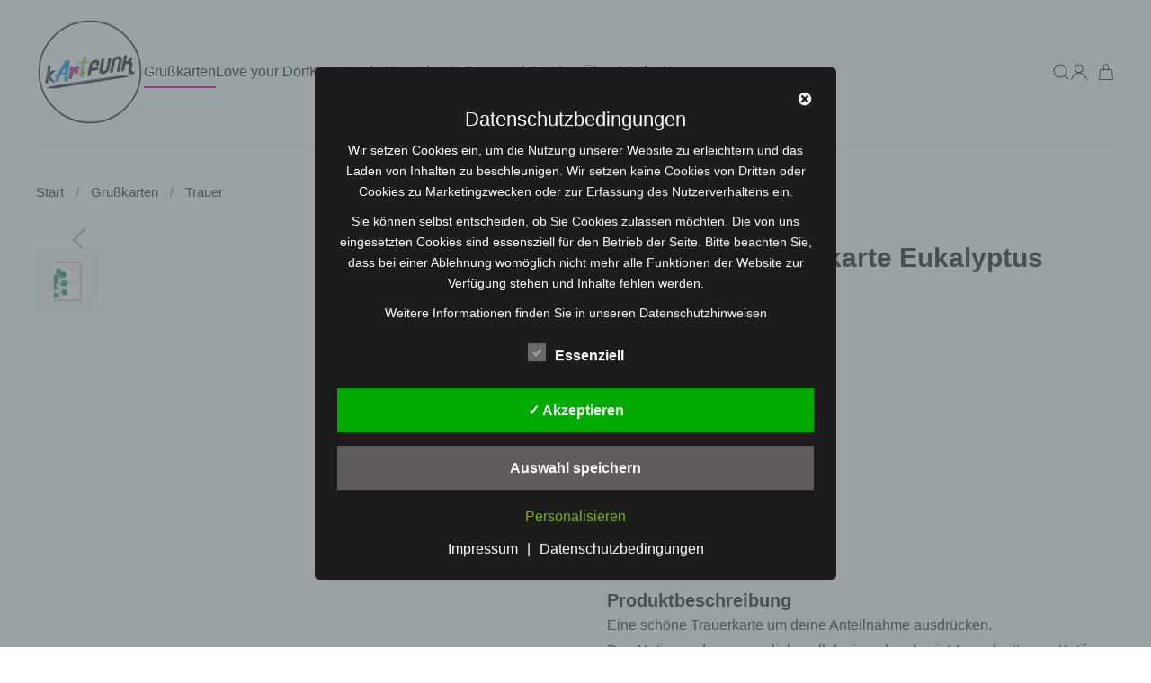

--- FILE ---
content_type: image/svg+xml
request_url: https://kartfunk.de/wp-content/uploads/logo.svg
body_size: 33632
content:
<?xml version="1.0" encoding="utf-8"?>
<!-- Generator: Adobe Illustrator 16.0.4, SVG Export Plug-In . SVG Version: 6.00 Build 0)  -->
<!DOCTYPE svg PUBLIC "-//W3C//DTD SVG 1.1//EN" "http://www.w3.org/Graphics/SVG/1.1/DTD/svg11.dtd">
<svg version="1.1" id="Ebene_1" xmlns="http://www.w3.org/2000/svg" xmlns:xlink="http://www.w3.org/1999/xlink" x="0px" y="0px"
	 width="141.732px" height="141.732px" viewBox="0 0 141.732 141.732" enable-background="new 0 0 141.732 141.732"
	 xml:space="preserve">
<g>
	<path fill="#FFFFFF" d="M141.731,70.866c0,39.137-31.729,70.866-70.866,70.866C31.729,141.733,0,110.004,0,70.866
		C0,31.73,31.729,0,70.865,0C110.005-0.001,141.731,31.729,141.731,70.866"/>
	<path fill="#222221" d="M79.714,68.752l-7.082,1.073l-0.879,4.516c-0.115,0.59-0.399,1.095-0.856,1.516
		c-0.458,0.426-0.99,0.681-1.598,0.772c-0.61,0.092-1.062-0.015-1.366-0.323c-0.306-0.307-0.401-0.754-0.286-1.344l2.479-12.715
		c0.351-1.811,1.276-3.418,2.768-4.828c1.494-1.411,3.174-2.255,5.037-2.538c1.846-0.28,3.271,0.101,4.293,1.138
		c1.018,1.039,1.35,2.453,1.004,4.244l-0.043,0.205c-0.113,0.591-0.396,1.103-0.846,1.532c-0.445,0.429-0.975,0.691-1.58,0.784
		c-0.59,0.089-1.043-0.028-1.363-0.353s-0.426-0.771-0.312-1.342l0.039-0.206c0.131-0.669,0.01-1.201-0.367-1.592
		c-0.377-0.393-0.908-0.535-1.6-0.429c-0.688,0.104-1.314,0.422-1.883,0.957c-0.564,0.532-0.912,1.135-1.043,1.804l-0.822,4.219
		l7.08-1.072c0.609-0.092,1.064,0.021,1.365,0.334c0.303,0.318,0.398,0.771,0.283,1.361c-0.115,0.591-0.396,1.096-0.842,1.518
		S80.319,68.661,79.714,68.752"/>
	<path fill="#222221" d="M89.887,54.99l-2.479,12.713c-0.129,0.669-0.002,1.196,0.385,1.588c0.389,0.388,0.924,0.533,1.613,0.427
		c0.688-0.103,1.312-0.423,1.867-0.955c0.557-0.533,0.898-1.134,1.027-1.803l2.482-12.742c0.111-0.571,0.402-1.078,0.873-1.521
		c0.469-0.443,0.996-0.709,1.586-0.8c0.607-0.092,1.062,0.021,1.363,0.338c0.301,0.317,0.398,0.771,0.283,1.36l-2.482,12.743
		c-0.35,1.789-1.271,3.393-2.768,4.812c-1.496,1.423-3.168,2.271-5.008,2.549c-1.867,0.282-3.311-0.091-4.328-1.119
		c-1.016-1.028-1.352-2.448-0.998-4.258l2.477-12.714c0.115-0.59,0.395-1.096,0.844-1.517c0.443-0.42,0.969-0.677,1.576-0.768
		c0.607-0.093,1.068,0.015,1.385,0.318C89.903,53.95,90.005,54.398,89.887,54.99"/>
	<path fill="#222221" d="M106.231,69.058l2.477-12.712c0.131-0.669,0.004-1.198-0.385-1.588c-0.385-0.389-0.922-0.533-1.611-0.428
		c-0.689,0.104-1.312,0.423-1.867,0.955s-0.9,1.134-1.031,1.803l-2.48,12.742c-0.111,0.572-0.4,1.078-0.867,1.521
		c-0.475,0.442-1,0.709-1.59,0.799c-0.607,0.093-1.061-0.021-1.365-0.338c-0.303-0.315-0.395-0.771-0.279-1.36l2.482-12.743
		c0.348-1.789,1.271-3.395,2.766-4.813c1.496-1.42,3.166-2.269,5.008-2.547c1.869-0.284,3.307,0.09,4.324,1.12
		c1.023,1.027,1.354,2.447,1,4.257l-2.477,12.712c-0.115,0.591-0.396,1.097-0.842,1.519c-0.441,0.419-0.973,0.677-1.578,0.769
		c-0.609,0.091-1.07-0.016-1.387-0.319C106.218,70.097,106.118,69.648,106.231,69.058"/>
	<path fill="#222221" d="M126.909,74.203l-0.119,0.018c-1.865,0.284-3.307-0.092-4.326-1.119c-1.02-1.029-1.352-2.449-0.998-4.258
		l1.27-6.521c0.127-0.649-0.012-1.167-0.404-1.559c-0.395-0.387-0.93-0.528-1.598-0.428l-3.312,0.501l-1.322,6.784
		c-0.115,0.592-0.4,1.095-0.855,1.518c-0.459,0.423-0.99,0.68-1.598,0.771s-1.061-0.016-1.365-0.323
		c-0.307-0.308-0.398-0.754-0.285-1.344l3.32-17.053c0.115-0.591,0.396-1.101,0.846-1.531c0.445-0.428,0.975-0.69,1.582-0.781
		c0.607-0.093,1.066,0.02,1.381,0.333c0.312,0.315,0.41,0.768,0.297,1.359l-1.219,6.253l1.545-0.207
		c0.656-0.156,1.24-0.497,1.744-1.021c0.508-0.524,0.82-1.103,0.943-1.731c0.111-0.569,0.396-1.072,0.857-1.505
		c0.457-0.431,0.977-0.69,1.564-0.78c0.607-0.091,1.064,0.021,1.379,0.336c0.312,0.313,0.412,0.767,0.299,1.356
		c-0.236,1.22-0.795,2.401-1.662,3.543c1.76,0.954,2.416,2.583,1.967,4.885l-1.271,6.521c-0.129,0.667-0.002,1.196,0.385,1.588
		c0.389,0.389,0.924,0.53,1.611,0.426l0.123-0.019c1.355-0.205,1.906,0.36,1.646,1.701c-0.115,0.588-0.396,1.093-0.842,1.514
		C128.046,73.853,127.518,74.112,126.909,74.203"/>
	<path fill="#222221" d="M13.401,85.084c-0.045-0.087-0.084-0.088-0.104,0c-0.023,0.089-0.057,0.189-0.092,0.307
		c-0.035,0.112-0.076,0.205-0.128,0.271c-0.048,0.07-0.104,0.038-0.178-0.097c-0.12,0.07-0.192,0.088-0.215,0.055
		c-0.025-0.03-0.049-0.066-0.076-0.113c-0.021-0.043-0.042-0.087-0.069-0.13c-0.024-0.046-0.082-0.034-0.183,0.03
		c0-0.358-0.002-0.703-0.017-1.024c-0.01-0.32,0.017-0.643,0.092-0.969c0.026-0.031,0.052-0.044,0.09-0.05
		c0.035-0.009,0.045-0.047,0.018-0.111c0-0.05,0.006-0.166,0.018-0.347c0.01-0.184,0.043-0.336,0.088-0.468
		c0.051-0.25,0.101-0.478,0.146-0.692c0.049-0.212,0.097-0.451,0.146-0.726c0.022-0.149,0.037-0.29,0.037-0.42
		c0-0.131,0.011-0.263,0.036-0.387v-0.051c0-0.062,0.01-0.13,0.035-0.205c0-0.095,0.011-0.179,0.035-0.259l0.146-0.027
		c0-0.091,0.014-0.21,0.035-0.343c0.023-0.141,0.038-0.254,0.038-0.353c0.047-0.198,0.069-0.424,0.069-0.678
		c0-0.252,0.025-0.513,0.074-0.788c0.021-0.028,0.052-0.043,0.087-0.049c0.034-0.007,0.057-0.047,0.057-0.117
		c0-0.024-0.013-0.091-0.038-0.195c-0.024-0.104-0.024-0.156,0-0.158l0.038-0.01l0.07-0.011c0.051-0.272,0.079-0.536,0.093-0.792
		c0.01-0.254,0.042-0.503,0.088-0.754c0.048-0.343,0.107-0.673,0.179-0.986c0.072-0.31,0.143-0.666,0.217-1.062
		c0-0.145,0.02-0.282,0.053-0.422c0.039-0.141,0.077-0.272,0.128-0.4c0-0.12,0.008-0.217,0.018-0.289
		c0.013-0.077,0.031-0.175,0.055-0.3c0.021-0.027,0.02-0.076-0.021-0.141c-0.034-0.065-0.042-0.112-0.018-0.143
		c0.1-0.062,0.12-0.122,0.073-0.175c-0.047-0.05-0.035-0.216,0.036-0.492c0.025-0.026,0.051-0.044,0.092-0.053
		c0.035-0.006,0.043-0.042,0.017-0.109c0-0.049,0.006-0.158,0.019-0.324c0.01-0.172,0.043-0.32,0.092-0.449
		c0.021-0.124,0.037-0.252,0.037-0.388v-0.411c0-0.024,0.016-0.048,0.051-0.065c0.035-0.017,0.055-0.05,0.055-0.098
		c0.022-0.054,0.021-0.123-0.021-0.212c-0.035-0.091-0.041-0.148-0.016-0.179c0.074-0.061,0.108-0.111,0.108-0.163v-0.252
		c0-0.021-0.015-0.062-0.034-0.12c-0.026-0.057-0.026-0.097,0-0.127c0.069-0.059,0.105-0.112,0.105-0.161
		c0-0.048,0.011-0.135,0.038-0.26c-0.027-0.019-0.042-0.069-0.057-0.151c-0.012-0.083-0.004-0.136,0.019-0.164
		c0.073-0.087,0.133-0.217,0.182-0.392c0.047-0.175,0.076-0.369,0.089-0.574c0.014-0.205,0.022-0.417,0.034-0.64
		c0.017-0.218,0.021-0.398,0.021-0.543c0.021-0.023,0.062-0.046,0.105-0.053c0.05-0.01,0.073-0.051,0.073-0.12
		c0-0.025-0.011-0.092-0.035-0.209c-0.024-0.115-0.024-0.18,0-0.183c0.046-0.054,0.083-0.159,0.107-0.309
		c0.024-0.145,0.062-0.32,0.108-0.52c0.048-0.127,0.065-0.246,0.052-0.352c-0.009-0.108,0.009-0.213,0.059-0.315
		c0-0.053,0.019-0.07,0.053-0.066c0.035,0.01,0.053-0.023,0.053-0.095c0-0.169,0.023-0.351,0.075-0.538
		c0.049-0.188,0.129-0.351,0.252-0.491c0.165,0.021,0.25-0.045,0.25-0.188c0.192,0.135,0.365,0.227,0.524,0.272
		c0.154,0.044,0.17,0.245,0.053,0.604c0.073-0.111,0.143-0.199,0.218-0.271c0.068-0.072,0.13-0.137,0.179-0.196
		c0.145,0.074,0.275,0.091,0.393,0.045c0.146-0.027,0.225-0.027,0.238-0.005c0.009,0.024,0.005,0.052-0.019,0.095
		c-0.023,0.041-0.035,0.084-0.035,0.131c0,0.045,0.035,0.1,0.105,0.16c0.073,0.034,0.109-0.016,0.109-0.16v-0.184
		c0.144,0.001,0.252,0.04,0.324,0.128c0.071,0.082,0.191,0.156,0.36,0.226c-0.024-0.02-0.013-0.064,0.035-0.132
		c0.046-0.071,0.084-0.083,0.11-0.036c0.02-0.003,0.02,0.037,0,0.124c-0.025,0.089-0.025,0.13,0,0.126
		c0.044,0.016,0.088-0.008,0.123-0.075c0.04-0.066,0.092-0.092,0.163-0.08c-0.022,0.072,0.005,0.12,0.09,0.126
		c0.084,0.01,0.139,0.038,0.162,0.08c0.024,0.044,0.017,0.087-0.019,0.129c-0.036,0.043-0.053,0.089-0.053,0.138
		c0-0.025,0.021-0.022,0.071,0.003c0.05,0.031,0.05,0.073,0,0.129c-0.05,0.057-0.05,0.14,0,0.252c0.05,0.11,0.05,0.208,0,0.288
		c-0.168,0.171-0.247,0.443-0.232,0.813c0.011,0.37-0.02,0.692-0.091,0.97c-0.025,0.003-0.05,0.021-0.071,0.047
		c-0.023,0.029-0.039,0.067-0.039,0.116c-0.023,0.101-0.027,0.244-0.018,0.437c0.014,0.19,0.008,0.382-0.017,0.58
		c-0.052,0.274-0.098,0.534-0.146,0.78c-0.049,0.25-0.097,0.512-0.146,0.78c-0.07,0.614-0.131,1.202-0.18,1.762
		c-0.048,0.559-0.119,1.063-0.217,1.516c0.242,0.007,0.427-0.122,0.558-0.385c0.135-0.262,0.272-0.464,0.416-0.61
		c0.05-0.057,0.112-0.094,0.195-0.109c0.086-0.012,0.152-0.047,0.203-0.104c0.043-0.03,0.062-0.06,0.052-0.082
		c-0.015-0.021,0.017-0.048,0.091-0.087l0.145-0.025c0.021-0.049,0.077-0.125,0.161-0.223c0.082-0.1,0.147-0.167,0.196-0.196
		c0.12-0.069,0.224-0.117,0.306-0.142c0.085-0.026,0.151-0.058,0.198-0.087c0.265-0.144,0.565-0.232,0.899-0.263
		c0.337-0.035,0.663-0.004,0.975,0.087c0.047,0.014,0.113,0.023,0.198,0.021c0.083-0.001,0.152,0.018,0.199,0.057
		c0.045-0.011,0.1,0.02,0.16,0.078c0.06,0.062,0.116,0.09,0.165,0.082c0.07,0.035,0.189,0.041,0.357,0.008
		c0.171-0.028,0.314-0.026,0.435,0.002c0.023-0.005,0.042,0.012,0.054,0.045c0.015,0.032,0.041,0.058,0.091,0.078
		c0.07,0.007,0.161,0.011,0.271,0.003c0.104-0.008,0.208,0.007,0.308,0.038c0.044,0.017,0.094,0.05,0.144,0.103
		c0.046,0.05,0.095,0.072,0.145,0.063c0.121,0.053,0.201,0.075,0.249,0.068c0.051-0.01,0.096,0.101,0.146,0.336
		c0.025,0.091,0.036,0.219,0.036,0.39c-0.265,0.067-0.479,0.082-0.646,0.037c-0.169-0.044-0.399-0.017-0.684,0.08
		c-0.268,0.094-0.492,0.209-0.687,0.351c-0.194,0.144-0.396,0.315-0.612,0.52c-0.05,0.033-0.066,0.06-0.053,0.082
		c0.01,0.023-0.02,0.037-0.09,0.052c-0.051,0.031-0.138,0.121-0.271,0.266c-0.131,0.143-0.246,0.267-0.342,0.378
		c-0.022,0.053-0.052,0.069-0.092,0.054c-0.034-0.021-0.043,0.019-0.017,0.111c0,0.047-0.042,0.131-0.127,0.252
		c-0.085,0.125-0.178,0.253-0.289,0.395c-0.105,0.137-0.214,0.27-0.323,0.399c-0.104,0.122-0.197,0.229-0.271,0.313
		c-0.119,0.162-0.257,0.327-0.409,0.484c-0.159,0.159-0.297,0.355-0.417,0.593c-0.024,0.054-0.055,0.066-0.091,0.05
		c-0.035-0.016-0.042,0.011-0.019,0.075c0,0.026-0.042,0.075-0.126,0.15c-0.085,0.072-0.139,0.122-0.161,0.152
		c-0.171,0.293-0.374,0.622-0.613,0.985c-0.238,0.365-0.468,0.699-0.683,1.001c0.24,0.297,0.486,0.607,0.739,0.938
		c0.249,0.329,0.495,0.643,0.735,0.936c0.05,0.038,0.103,0.073,0.163,0.096c0.062,0.026,0.104,0.064,0.124,0.11
		c0.026,0.021,0.032,0.06,0.021,0.121c-0.016,0.063-0.006,0.104,0.019,0.125l0.069-0.012l0.073-0.013
		c0.022,0.042,0.022,0.104,0,0.182c-0.022,0.075-0.022,0.125,0,0.145c0.12,0.073,0.19,0.138,0.216,0.195
		c0.023,0.058,0.095,0.133,0.215,0.234c0.049,0.042,0.085,0.051,0.109,0.034c0.022-0.015,0.05,0.009,0.072,0.079v0.145
		c0.046,0.062,0.127,0.117,0.232,0.156c0.108,0.043,0.188,0.085,0.235,0.121c0.046,0.045,0.07,0.113,0.07,0.209
		s0.015,0.166,0.04,0.209c0.045,0.038,0.101,0.056,0.163,0.044c0.061-0.011,0.102,0.008,0.123,0.051
		c0.048,0.063,0.101,0.138,0.165,0.225c0.056,0.083,0.113,0.159,0.161,0.223c0.07,0.061,0.199,0.157,0.376,0.295
		c0.182,0.141,0.298,0.266,0.345,0.375c0,0.026,0.058,0.111,0.182,0.26c0.119,0.148,0.205,0.216,0.25,0.207
		c0.073-0.013,0.144,0.044,0.218,0.167c0.068,0.117,0.145,0.207,0.215,0.269c0.119,0.122,0.279,0.232,0.484,0.33
		c0.203,0.098,0.285,0.27,0.235,0.518c-0.094-0.008-0.16,0.024-0.179,0.085c-0.024,0.065-0.085,0.104-0.18,0.121
		c0.048-0.01,0.037-0.03-0.021-0.067c-0.062-0.04-0.103-0.058-0.124-0.055c-0.051,0.01-0.085,0.038-0.109,0.094
		c-0.024,0.052-0.024,0.074,0,0.071c-0.264-0.004-0.569-0.072-0.918-0.204c-0.349-0.134-0.691-0.231-1.027-0.296
		c-0.073-0.033-0.187-0.041-0.34-0.013c-0.159,0.027-0.263,0.021-0.308-0.019c-0.05-0.016-0.08-0.06-0.092-0.131
		c-0.015-0.067-0.041-0.102-0.091-0.091c-0.046-0.015-0.104-0.011-0.162,0.026c-0.06,0.037-0.088,0.041-0.088,0.016
		c-0.193-0.11-0.398-0.255-0.611-0.434c-0.124-0.077-0.219-0.149-0.289-0.221c-0.075-0.076-0.159-0.151-0.253-0.231
		c-0.05-0.042-0.078-0.095-0.093-0.163c-0.01-0.076-0.042-0.128-0.087-0.167c-0.1-0.103-0.229-0.209-0.398-0.314
		c-0.168-0.099-0.322-0.212-0.468-0.332c-0.072-0.107-0.146-0.215-0.215-0.321c-0.074-0.109-0.146-0.205-0.217-0.287
		c-0.12-0.077-0.223-0.142-0.308-0.201c-0.084-0.058-0.173-0.141-0.27-0.248c-0.191-0.152-0.353-0.326-0.487-0.507
		c-0.13-0.18-0.255-0.361-0.375-0.53c-0.193,0.082-0.307,0.237-0.347,0.474c-0.035,0.235-0.101,0.455-0.195,0.662
		c0,0.05,0.011,0.101,0.034,0.158c0.026,0.057,0.026,0.097,0,0.126c-0.022,0.027-0.052,0.109-0.088,0.249
		c-0.038,0.138-0.074,0.289-0.109,0.45c-0.036,0.164-0.071,0.319-0.107,0.471c-0.036,0.149-0.067,0.263-0.089,0.341
		c-0.051,0.271-0.1,0.525-0.144,0.762c-0.05,0.237-0.1,0.491-0.145,0.764c-0.049,0.248-0.116,0.497-0.202,0.753
		c-0.083,0.255-0.111,0.514-0.088,0.77c-0.048-0.061-0.092-0.084-0.126-0.065c-0.035,0.018-0.073,0.037-0.109,0.056
		c-0.035,0.019-0.067,0.027-0.087,0.033c-0.024,0.001-0.05-0.026-0.073-0.096c-0.097-0.031-0.156-0.035-0.18-0.007
		c-0.025,0.03-0.05,0.062-0.073,0.104c-0.021,0.041-0.062,0.062-0.105,0.07c-0.051,0.01-0.145-0.008-0.291-0.057
		c-0.289,0.071-0.433-0.024-0.433-0.291c-0.145,0.075-0.228,0.156-0.253,0.242c-0.024,0.089-0.104,0.085-0.249-0.011
		c-0.123-0.193-0.27-0.276-0.434-0.25c0-0.169,0.034-0.267,0.104-0.304V85.084z M14.34,80.532c0.048-0.035,0.04,0.017-0.017,0.146
		c-0.062,0.129-0.081,0.167-0.057,0.118c-0.024,0.075-0.017,0.133,0.018,0.176c0.039,0.043,0.068,0.083,0.091,0.13
		c0.145,0.096,0.175,0.107,0.089,0.035c-0.084-0.069-0.111-0.14-0.089-0.22c0.027-0.051,0.089-0.11,0.198-0.173
		c0.109-0.069,0.126-0.155,0.056-0.263c-0.047,0.032-0.098,0.041-0.145,0.023C14.438,80.49,14.388,80.497,14.34,80.532
		 M14.59,81.712c-0.094,0.015-0.153-0.023-0.179-0.114c0.119-0.021,0.161-0.082,0.126-0.183c-0.035-0.104-0.078-0.09-0.126,0.038
		c-0.121,0.093-0.128,0.199-0.018,0.327C14.504,81.907,14.567,81.884,14.59,81.712 M14.663,79.142
		c-0.097,0.088-0.14,0.216-0.125,0.381c0.011,0.166-0.02,0.314-0.092,0.447c0.169-0.03,0.278-0.07,0.327-0.125
		c0.046-0.06,0.057-0.124,0.037-0.205c-0.026-0.081-0.059-0.164-0.094-0.253C14.682,79.295,14.663,79.209,14.663,79.142
		c0-0.025,0.062-0.051,0.181-0.085s0.145-0.102,0.071-0.21c-0.097-0.007-0.182-0.004-0.252,0.008
		c-0.073,0.012-0.133-0.013-0.18-0.079c0.266,0.029,0.42-0.061,0.471-0.26c0.044-0.202-0.039-0.293-0.255-0.282
		c0.051,0.282-0.071,0.435-0.359,0.461c-0.022,0.099-0.017,0.163,0.02,0.193c0.035,0.028,0.078,0.053,0.125,0.069
		c0.047,0.015,0.089,0.032,0.123,0.05C14.648,79.026,14.663,79.068,14.663,79.142 M14.628,77.164c0,0.121,0.029,0.229,0.089,0.33
		c0.061,0.099,0.044,0.168-0.054,0.208c-0.048-0.089-0.083-0.118-0.107-0.088c-0.024,0.123,0,0.188,0.072,0.198
		c0.071,0.015,0.146,0.047,0.216,0.108c-0.119,0.019-0.168,0.079-0.146,0.168c0.265-0.091,0.371-0.243,0.325-0.449
		c-0.05-0.21-0.131-0.375-0.25-0.499c0.094,0.031,0.172,0.031,0.232-0.005c0.06-0.034,0.108-0.085,0.145-0.148
		c0.035-0.066,0.043-0.128,0.02-0.184c-0.027-0.054-0.086-0.076-0.181-0.06v0.107c0,0.024-0.051,0.033-0.145,0.023
		c-0.024-0.043-0.034-0.097-0.034-0.153c0-0.061-0.026-0.087-0.076-0.079c-0.044,0.079-0.042,0.169,0.018,0.265
		c0.062,0.099,0.067,0.176,0.021,0.232L14.628,77.164z M15.348,72.935c-0.047,0.198-0.018,0.313,0.09,0.347
		c0.109,0.029,0.188,0.112,0.235,0.25l-0.433,0.071c0.021,0.143,0.021,0.281,0,0.414c-0.025,0.137-0.048,0.271-0.072,0.392
		c-0.027,0.124-0.036,0.239-0.036,0.347c0,0.11,0.049,0.213,0.145,0.319l-0.253,0.043c-0.025,0.125,0,0.191,0.074,0.203
		c0.071,0.014,0.128,0.052,0.179,0.115c-0.096,0.017-0.17,0.039-0.217,0.072c-0.047,0.032-0.097,0.077-0.145,0.133
		c0,0.096,0.021,0.192,0.055,0.278c0.035,0.09,0.067,0.165,0.089,0.221c0.023,0.055,0.023,0.094,0,0.106
		c-0.021,0.018-0.105-0.01-0.25-0.083c0,0.192,0.062,0.296,0.195,0.31c0.134,0.016,0.257,0.035,0.38,0.062
		c-0.073-0.132-0.108-0.225-0.108-0.273c0-0.046,0.012-0.081,0.035-0.112c0.023-0.026,0.049-0.057,0.073-0.087
		c0.021-0.023,0.035-0.099,0.035-0.22c-0.073-0.012-0.145-0.011-0.217,0c-0.071,0.012-0.121-0.014-0.145-0.083
		c0.096-0.015,0.182-0.054,0.252-0.115c0.073-0.06,0.094-0.137,0.073-0.228c0.021-0.075,0.046-0.11,0.071-0.104
		c0.024,0.009,0.047-0.012,0.071-0.067c0.046-0.103,0.046-0.204,0-0.305c-0.047-0.102-0.061-0.213-0.038-0.335l0.073-0.013
		l0.072-0.012c0.096-0.134,0.119-0.271,0.072-0.409c-0.049-0.137-0.049-0.269,0-0.397c-0.049,0.007-0.107,0.016-0.18,0.013
		c-0.071,0.002-0.107-0.022-0.107-0.071c0.19-0.033,0.316-0.027,0.375,0.005c0.062,0.041,0.119-0.041,0.163-0.241
		c-0.12-0.028-0.148-0.071-0.086-0.127c0.058-0.061,0.086-0.148,0.086-0.27c-0.12-0.003-0.208,0.031-0.27,0.099
		c-0.055,0.071-0.111,0.064-0.158-0.026v-0.162c0-0.061,0.035-0.097,0.107-0.108c0.072-0.014,0.143,0.007,0.219,0.053
		c0.069,0.05,0.118,0.012,0.144-0.114c-0.074-0.01-0.104-0.035-0.091-0.072c0.01-0.039,0.023-0.082,0.035-0.134
		c0.014-0.049,0.014-0.097,0-0.145c-0.012-0.048-0.079-0.057-0.197-0.04c-0.025,0.054-0.032,0.113-0.019,0.188
		c0.012,0.068-0.018,0.106-0.09,0.122c-0.024-0.043-0.042-0.103-0.054-0.174c-0.013-0.066-0.054-0.097-0.125-0.086
		c0,0.097,0.006,0.188,0.016,0.27C15.488,72.835,15.447,72.897,15.348,72.935 M15.601,79.122c0.049,0.188,0.061,0.293,0.035,0.323
		c-0.024,0.026-0.062,0.032-0.107,0.017c-0.047-0.015-0.107-0.065-0.181-0.151c-0.071,0.087-0.043,0.186,0.09,0.294
		c0.131,0.108,0.174,0.266,0.126,0.462c-0.192,0.11-0.338,0.217-0.432,0.329c0.265-0.068,0.42,0.032,0.468,0.316
		c-0.144,0.021-0.229,0.057-0.253,0.098c-0.024,0.039-0.024,0.082,0,0.125c0.023,0.046,0.058,0.098,0.109,0.163
		c0.047,0.063,0.061,0.121,0.034,0.172c-0.07,0.013-0.127,0.01-0.161-0.011c-0.036-0.015-0.078-0.02-0.126-0.011
		c0,0.12,0.031,0.221,0.09,0.309c0.059,0.083,0.092,0.188,0.092,0.309c0.046,0.209,0.038,0.43-0.021,0.67
		c-0.06,0.235,0.033,0.387,0.271,0.44c0-0.047-0.004-0.092-0.02-0.124c-0.011-0.034-0.017-0.076-0.017-0.125
		c0-0.023,0.025-0.064,0.073-0.12c0.046-0.054,0.07-0.06,0.07-0.014c0-0.238-0.04-0.358-0.127-0.354
		c-0.083,0.002-0.053-0.069,0.092-0.214c0.022-0.006,0.022-0.035,0-0.091c-0.023-0.054-0.035-0.095-0.035-0.119
		c0.023-0.052,0.046-0.134,0.07-0.247c0.026-0.109,0.026-0.177,0-0.197c-0.023-0.019-0.054-0.021-0.091-0.003
		c-0.036,0.019-0.042-0.021-0.018-0.125l0.038-0.005l0.07-0.049c0.026-0.004,0.062-0.022,0.11-0.055
		c-0.049-0.182-0.103-0.371-0.164-0.567c-0.059-0.193-0.064-0.317-0.017-0.375c0.07-0.079,0.099-0.161,0.088-0.229
		c-0.01-0.071-0.019-0.176-0.019-0.32c0.026-0.053,0.062-0.077,0.11-0.075c0.044,0.007,0.044-0.021,0-0.089
		c0-0.049-0.033-0.06-0.093-0.037c-0.06,0.023-0.077,0.012-0.054-0.046c0.022-0.028,0.07-0.06,0.146-0.097
		c0.069-0.034,0.118-0.066,0.144-0.096c0.045-0.08,0.045-0.171,0-0.272c-0.049-0.098-0.062-0.185-0.039-0.263
		c-0.12,0-0.197,0.021-0.233,0.076c-0.036,0.054-0.058,0.11-0.073,0.159c-0.011,0.047-0.021,0.08-0.036,0.095
		c-0.011,0.016-0.063-0.02-0.161-0.1c-0.051,0.058-0.051,0.108,0,0.145C15.504,79.082,15.553,79.108,15.601,79.122 M15.745,72.22
		c0-0.121-0.031-0.229-0.092-0.328c-0.06-0.098-0.089-0.076-0.089,0.069c-0.022,0.1-0.011,0.202,0.037,0.301
		C15.65,72.362,15.698,72.349,15.745,72.22 M15.745,78.055c0.048,0.113,0.065,0.243,0.052,0.392c-0.009,0.143,0.08,0.167,0.271,0.06
		c-0.049-0.182-0.053-0.321-0.017-0.408c0.034-0.091,0.076-0.178,0.126-0.257v-0.146c0-0.048,0.009-0.087,0.035-0.112
		c0.022-0.029,0.049-0.046,0.073-0.05c0-0.095-0.039-0.167-0.108-0.217c-0.074-0.049-0.095-0.134-0.074-0.256
		c0-0.024,0.039-0.029,0.109-0.02c0.073,0.015,0.109,0.009,0.109-0.018c0.047-0.058,0.053-0.125,0.017-0.201
		c-0.036-0.077-0.053-0.142-0.053-0.188c-0.193-0.062-0.331,0.031-0.413,0.286c-0.085,0.255-0.095,0.448-0.019,0.58
		c0.021,0.044,0.083,0.051,0.179,0.023c0.095-0.028,0.13-0.019,0.109,0.037c-0.193-0.04-0.337,0.031-0.435,0.214
		C15.612,77.959,15.626,78.053,15.745,78.055 M15.998,70.553c0.021-0.124,0.01-0.227-0.039-0.315
		c-0.044-0.092-0.096-0.067-0.146,0.06c-0.021,0.102,0,0.198,0.077,0.294C15.96,70.687,15.998,70.676,15.998,70.553 M16.286,72.238
		c-0.1,0.134-0.177,0.118-0.234-0.053c-0.062-0.169-0.043-0.273,0.052-0.312c-0.145,0.046-0.23,0.11-0.267,0.188
		c-0.041,0.081-0.031,0.147,0.018,0.214c0.044,0.063,0.112,0.1,0.197,0.107C16.134,72.393,16.213,72.345,16.286,72.238
		 M16.213,71.528c-0.096,0.015-0.146-0.006-0.146-0.066c0-0.056-0.061-0.092-0.178-0.095c-0.051,0.13-0.015,0.242,0.107,0.341
		C16.117,71.808,16.188,71.747,16.213,71.528 M16.248,75.915c0.023-0.026,0.086-0.037,0.183-0.03c0.096,0.009,0.145,0,0.145-0.026
		c0.047-0.076,0.028-0.143-0.057-0.187c-0.084-0.046-0.125-0.091-0.125-0.14c0-0.026,0.05-0.033,0.145-0.026
		c0.095,0.009,0.143,0,0.143-0.023c0.05-0.177,0.056-0.399,0.019-0.671c-0.035-0.27-0.028-0.54,0.019-0.812
		c0-0.023,0.019-0.038,0.055-0.043c0.035-0.007,0.053-0.035,0.053-0.084c0.026-0.05,0.026-0.103,0-0.145
		c-0.021-0.045-0.034-0.089-0.034-0.137c0.025-0.006,0.07-0.006,0.146-0.007c0.071,0.001,0.108-0.014,0.108-0.037
		c0.046-0.126,0.07-0.281,0.07-0.463c0-0.179,0.01-0.248,0.035-0.205c0-0.021-0.035-0.024-0.105,0.001
		c-0.073,0.024-0.101-0.012-0.073-0.117c0.023-0.025,0.073-0.046,0.144-0.059c0.073-0.016,0.118-0.043,0.143-0.099
		c0-0.142-0.024-0.278-0.069-0.397c-0.05-0.126-0.05-0.251,0-0.383c0-0.047,0.052-0.072,0.162-0.079
		c0.105-0.008,0.138-0.041,0.088-0.104c-0.19-0.04-0.231-0.136-0.127-0.288c0.11-0.147,0.142-0.278,0.091-0.393
		c-0.093-0.127-0.137-0.199-0.125-0.212c0.016-0.014,0.092,0.001,0.235,0.051c0-0.292,0.021-0.462,0.07-0.521
		c-0.145-0.019-0.249,0.002-0.324,0.072c-0.069,0.075-0.111,0.166-0.124,0.278c-0.012,0.108-0.009,0.223,0.017,0.338
		c0.024,0.118,0.074,0.192,0.144,0.229c-0.144,0.001-0.229,0.031-0.249,0.095c-0.024,0.064-0.038,0.131-0.038,0.206
		c0,0.072-0.005,0.137-0.019,0.198c-0.011,0.064-0.087,0.082-0.232,0.06c0.239,0.415,0.228,0.766-0.038,1.051
		c0.025-0.076,0.025-0.143,0-0.198c-0.022-0.054-0.06-0.021-0.105,0.108c0.212,0.155,0.28,0.263,0.195,0.328
		c-0.082,0.061-0.185,0.177-0.305,0.341c0.024-0.029,0.074-0.029,0.145-0.008c0.07,0.022,0.084,0.062,0.034,0.122
		c-0.021,0.004-0.076,0.007-0.162,0.007c-0.084,0-0.125,0.018-0.125,0.041c-0.047,0.103-0.042,0.213,0.019,0.322
		c0.058,0.109,0.066,0.215,0.02,0.319c-0.022,0.054-0.085,0.048-0.183-0.021c-0.095-0.068-0.145-0.043-0.145,0.08
		c0.194,0.038,0.312,0.198,0.363,0.477c-0.122-0.073-0.201-0.104-0.236-0.085c-0.035,0.016-0.043,0.06-0.017,0.127
		c0.019,0.069,0.049,0.137,0.086,0.203c0.036,0.067,0.055,0.11,0.055,0.134c-0.023,0.002-0.05,0.02-0.071,0.05l-0.108,0.127
		c0.045,0.135,0.058,0.225,0.035,0.281l-0.07,0.013c-0.05,0.2-0.06,0.333-0.039,0.401c0.024,0.069,0.014,0.166-0.035,0.295
		c-0.049,0.055-0.07,0.107-0.07,0.155c0,0.049-0.025,0.101-0.074,0.159c0.145,0.021,0.237,0.014,0.271-0.03
		c0.035-0.042,0.053-0.099,0.053-0.172c0-0.07-0.002-0.147-0.018-0.229C16.22,76.072,16.223,75.995,16.248,75.915 M16.323,71.005
		c-0.121-0.03-0.169-0.116-0.145-0.265c0.045-0.031,0.108-0.056,0.18-0.065c0.073-0.013,0.093-0.054,0.073-0.121
		c-0.145,0.025-0.183-0.001-0.107-0.074c0.069-0.069,0.058-0.111-0.036-0.117c-0.051,0.03-0.1,0.107-0.144,0.225
		c-0.05,0.115-0.083,0.222-0.091,0.322c-0.012,0.097,0,0.166,0.034,0.208C16.126,71.159,16.201,71.119,16.323,71.005 M17.615,68.658
		c-0.044,0.055-0.044,0.138,0,0.252c0.05,0.112,0.062,0.208,0.039,0.28c0,0.025-0.018,0.048-0.057,0.065
		c-0.035,0.019-0.066,0.054-0.088,0.104c-0.023,0.198-0.073,0.326-0.145,0.385c-0.073,0.06-0.084,0.206-0.034,0.438
		c0.265,0.03,0.387-0.049,0.376-0.227s-0.065-0.294-0.163-0.35c0.17-0.026,0.271-0.063,0.306-0.104
		c0.036-0.044,0.043-0.087,0.018-0.131c-0.022-0.042-0.048-0.093-0.069-0.148c-0.023-0.057-0.023-0.124,0-0.198l0.069-0.014
		l0.075-0.014c0-0.021-0.014-0.062-0.04-0.119c-0.02-0.057-0.02-0.097,0-0.125c0.052-0.153,0.062-0.336,0.04-0.548
		c-0.024-0.21-0.145-0.19-0.362,0.061c0.119,0.006,0.18,0.128,0.18,0.368L17.615,68.658z M17.904,67.563
		c-0.044,0.031-0.101,0.057-0.161,0.067c-0.06,0.007-0.077,0.035-0.054,0.08c0.026-0.005,0.054,0.022,0.093,0.073
		c0.034,0.053,0.069,0.102,0.105,0.144c0.039,0.044,0.074,0.061,0.11,0.055c0.034-0.007,0.065-0.07,0.09-0.198
		c-0.073,0.038-0.104,0.025-0.09-0.035c0.009-0.064,0.026-0.14,0.053-0.229c0.023-0.088,0.03-0.173,0.017-0.255
		c-0.01-0.079-0.062-0.116-0.163-0.097c-0.02,0.097-0.044,0.168-0.07,0.208C17.812,67.42,17.833,67.482,17.904,67.563"/>
	<path fill="#149ADB" d="M44.69,56.482c0.022,0.572-0.015,1.149-0.108,1.729c-0.096,0.581-0.192,1.169-0.288,1.759
		c-0.12,0.649-0.212,1.271-0.288,1.868c-0.071,0.604-0.156,1.213-0.25,1.827c0,0.049-0.021,0.106-0.058,0.171
		c-0.036,0.07-0.067,0.166-0.089,0.287c-0.022,0.198-0.036,0.375-0.036,0.531c0,0.152-0.024,0.38-0.07,0.677
		c-0.075,0.302-0.146,0.644-0.218,1.025c-0.071,0.389-0.146,0.797-0.216,1.229c-0.072,0.433-0.137,0.863-0.195,1.296
		c-0.061,0.428-0.128,0.829-0.201,1.205c-0.023,0.146-0.053,0.292-0.089,0.428c-0.037,0.142-0.055,0.269-0.055,0.386
		c0,0.123-0.004,0.267-0.018,0.438c-0.012,0.167-0.007,0.3,0.018,0.391c0.023,0.043,0.089,0.076,0.199,0.092
		c0.105,0.02,0.138,0.104,0.088,0.258c-0.19,0.03-0.299,0.11-0.323,0.232c-0.024,0.127-0.096,0.244-0.215,0.361
		c-0.072,0.784-0.125,1.546-0.16,2.299c-0.042,0.751-0.107,1.553-0.202,2.411c-0.045,0.224-0.083,0.547-0.105,0.958
		c-0.022,0.412-0.047,0.811-0.073,1.2c0,0.216-0.017,0.43-0.053,0.639c-0.04,0.212-0.056,0.413-0.056,0.605v0.503
		c0-0.022,0.03-0.015,0.092,0.022c0.06,0.037,0.067,0.069,0.017,0.103c-0.07,0.084-0.092,0.118-0.053,0.103
		c0.036-0.02,0.053-0.007,0.053,0.042c0,0.098-0.01,0.148-0.036,0.151c-0.022,0.028-0.049,0.034-0.072,0.014
		c0.022,0.044,0.05,0.076,0.072,0.095c0.026,0.02,0.036,0.064,0.036,0.139c0.025,0.042,0.017,0.175-0.017,0.396
		c-0.037,0.225-0.035,0.354,0.016,0.396c0.051,0.016,0.12,0.081,0.22,0.195c0.095,0.115,0.117,0.249,0.067,0.402
		c-0.236,0.089-0.521,0.163-0.845,0.22c-0.326,0.055-0.618,0.043-0.885-0.032c-0.048-0.017-0.064-0.035-0.054-0.064
		c0.011-0.025-0.008-0.035-0.053-0.025c-0.121-0.003-0.188-0.01-0.202-0.019c-0.009-0.011-0.041-0.037-0.088-0.075
		c-0.118-0.053-0.289-0.085-0.506-0.095c-0.213-0.012-0.309-0.116-0.285-0.314c-0.191,0.035-0.331,0.089-0.415,0.164
		c-0.083,0.073-0.22,0.104-0.415,0.088c0.025-0.101,0.025-0.167,0-0.199c-0.025-0.028-0.06-0.055-0.108-0.07
		c-0.045-0.018-0.096-0.026-0.145-0.028c-0.046-0.006-0.085-0.029-0.105-0.076c-0.243-0.22-0.38-0.484-0.415-0.79
		c-0.036-0.306-0.078-0.612-0.126-0.916c0-0.024-0.019-0.04-0.055-0.047c-0.039-0.005-0.066-0.027-0.09-0.071
		c0-0.122,0.005-0.263,0.019-0.42c0.014-0.159,0.006-0.327-0.019-0.519c0-0.144-0.025-0.271-0.069-0.385
		c-0.052-0.113-0.074-0.24-0.074-0.384c0-0.046-0.009-0.142-0.019-0.284c-0.014-0.141-0.008-0.229,0.019-0.256
		c0.074-0.084,0.09-0.142,0.052-0.171c-0.034-0.03-0.052-0.104-0.052-0.226c0-0.122,0.022-0.204,0.074-0.244
		c0.044-0.047,0.069-0.105,0.069-0.175c0-0.049-0.025-0.094-0.069-0.133c-0.052-0.043-0.074-0.121-0.074-0.243
		c0,0.026,0.022,0.016,0.074-0.03c0.044-0.042,0.069-0.078,0.069-0.1c0.074-0.3,0.108-0.62,0.108-0.955
		c0-0.336-0.014-0.663-0.035-0.987c-0.025-0.318-0.04-0.628-0.04-0.931c0-0.298,0.04-0.586,0.11-0.862
		c-0.843,0.167-1.629,0.354-2.36,0.565c-0.734,0.208-1.498,0.415-2.287,0.623c-0.264,0.211-0.476,0.484-0.632,0.807
		c-0.157,0.33-0.305,0.636-0.45,0.923c-0.023,0.055-0.047,0.073-0.073,0.068c-0.021-0.004-0.045,0.026-0.069,0.104
		c0,0.188-0.074,0.371-0.22,0.538c-0.069,0.064-0.118,0.167-0.141,0.312c-0.022,0.152-0.072,0.302-0.143,0.46
		c-0.024,0.051-0.074,0.105-0.145,0.171c-0.074,0.059-0.108,0.099-0.108,0.125c-0.051,0.106-0.074,0.193-0.074,0.263
		c0,0.071-0.021,0.175-0.071,0.301c-0.049,0.058-0.095,0.083-0.145,0.08c-0.05-0.005-0.084,0.019-0.108,0.069
		c-0.051,0.061-0.071,0.176-0.071,0.355c0,0.179-0.035,0.336-0.107,0.468c-0.024,0.054-0.07,0.115-0.145,0.185
		c-0.071,0.073-0.108,0.137-0.108,0.186c-0.046,0.081-0.07,0.126-0.07,0.136c0,0.012-0.026,0.046-0.074,0.104
		c-0.119,0.139-0.205,0.385-0.251,0.725c-0.047,0.349-0.178,0.633-0.396,0.864c-0.07,0.323-0.096,0.571-0.07,0.751
		c0.02,0.172,0,0.364-0.075,0.566c-0.336,0.035-0.688,0.048-1.062,0.038c-0.374-0.007-0.766-0.062-1.172-0.162
		c-0.048-0.013-0.066-0.036-0.053-0.064c0.01-0.023-0.018-0.041-0.091-0.053c-0.025,0.005-0.085,0.004-0.181-0.006
		c-0.094-0.008-0.167-0.021-0.214-0.037c-0.168-0.041-0.396-0.118-0.685-0.224c-0.292-0.107-0.459-0.289-0.505-0.545
		c-0.075-0.229-0.075-0.475,0-0.738c0.071-0.265,0.155-0.562,0.25-0.89c0.1-0.377,0.193-0.729,0.29-1.059
		c0.097-0.327,0.238-0.679,0.432-1.044c0-0.027,0.016-0.042,0.035-0.046c0.024-0.005,0.049-0.043,0.074-0.12
		c0.025-0.122,0.035-0.222,0.035-0.293c0-0.072,0.025-0.159,0.073-0.266c0.047-0.055,0.103-0.106,0.163-0.152
		c0.06-0.047,0.102-0.096,0.127-0.149c0.021-0.052,0.021-0.11,0-0.18c-0.025-0.068-0.025-0.126,0-0.182
		c0.021-0.05,0.045-0.071,0.07-0.065c0.025,0.011,0.035-0.047,0.035-0.166c0.024-0.055,0.06-0.107,0.108-0.166
		c0.048-0.057,0.06-0.115,0.035-0.188c-0.144-0.14-0.331-0.235-0.557-0.282c-0.229-0.043-0.457-0.088-0.686-0.134
		c-0.229-0.045-0.425-0.125-0.595-0.239c-0.17-0.116-0.255-0.32-0.255-0.607c0.075,0.015,0.1-0.021,0.075-0.104
		c-0.024-0.078-0.013-0.134,0.035-0.166c0.025-0.026,0.06-0.032,0.109-0.021c0.051,0.017,0.097,0.011,0.145-0.023
		c0.021-0.027,0.064-0.084,0.126-0.167c0.062-0.083,0.104-0.137,0.124-0.165c0.12-0.068,0.285-0.119,0.49-0.151
		c0.203-0.035,0.352-0.074,0.449-0.115c0.12-0.043,0.249-0.089,0.396-0.142c0.144-0.049,0.261-0.079,0.361-0.096
		c0.165-0.05,0.317-0.095,0.45-0.131c0.131-0.031,0.259-0.04,0.378-0.01c0.193-0.127,0.33-0.272,0.415-0.43
		c0.084-0.159,0.172-0.341,0.271-0.552c0.021-0.05,0.045-0.074,0.07-0.063c0.023,0.006,0.036-0.023,0.036-0.099v-0.109
		c0.049-0.054,0.102-0.105,0.165-0.152c0.061-0.049,0.104-0.096,0.124-0.146c0.023-0.057,0.023-0.101,0-0.145
		c-0.021-0.046-0.021-0.082,0-0.107l0.039-0.008l0.068-0.013c0.024-0.031,0.024-0.072,0-0.127c-0.023-0.054-0.023-0.096,0-0.126
		c0.075-0.08,0.127-0.141,0.163-0.172c0.035-0.029,0.077-0.084,0.126-0.164c0.074-0.133,0.154-0.283,0.252-0.458
		c0.098-0.174,0.146-0.306,0.146-0.405c0-0.093,0.027-0.158,0.088-0.193c0.06-0.032,0.116-0.078,0.162-0.136
		c0.05-0.103,0.092-0.212,0.126-0.327c0.036-0.114,0.078-0.239,0.126-0.361c0.074-0.11,0.151-0.197,0.234-0.258
		c0.082-0.062,0.148-0.133,0.197-0.214c0.049-0.079,0.071-0.161,0.071-0.247c0-0.084,0.023-0.153,0.074-0.209
		c0.024-0.052,0.035-0.09,0.035-0.115c0-0.024,0.025-0.063,0.074-0.122c0.043-0.055,0.096-0.108,0.145-0.168
		c0.046-0.055,0.095-0.109,0.143-0.167c0-0.026-0.013-0.064-0.037-0.119c-0.023-0.057-0.01-0.102,0.037-0.133l0.071-0.011
		l0.07-0.014c0.024-0.05,0.059-0.105,0.108-0.163c0.05-0.055,0.085-0.108,0.109-0.161s0.024-0.101,0-0.144
		c-0.024-0.044-0.024-0.082,0-0.105l0.144-0.027c0.025-0.03,0.025-0.079,0-0.143c-0.023-0.071-0.023-0.116,0-0.146
		c0.17-0.15,0.325-0.361,0.469-0.641c0.146-0.276,0.314-0.564,0.504-0.858c0.049-0.059,0.092-0.101,0.125-0.131
		c0.034-0.029,0.077-0.074,0.127-0.129c0.023-0.054,0.023-0.108,0-0.16c-0.025-0.058-0.025-0.098,0-0.129
		c0.049-0.054,0.119-0.11,0.215-0.161c0.097-0.057,0.157-0.143,0.182-0.265c0-0.071,0.029-0.155,0.089-0.251
		c0.06-0.093,0.103-0.166,0.126-0.221c0.05-0.055,0.079-0.114,0.092-0.176c0.011-0.062,0.043-0.121,0.088-0.18
		c0.025-0.05,0.061-0.092,0.11-0.124c0.047-0.033,0.082-0.074,0.108-0.126c0.044-0.056,0.07-0.105,0.07-0.141
		s0.023-0.08,0.072-0.139c0.021-0.051,0.062-0.105,0.128-0.164c0.058-0.059,0.112-0.116,0.161-0.172
		c0.046-0.055,0.071-0.095,0.071-0.123c0-0.021,0.022-0.061,0.074-0.118c0.069-0.13,0.148-0.224,0.23-0.274
		c0.085-0.051,0.154-0.115,0.199-0.194c0.048-0.053,0.066-0.138,0.057-0.245c-0.014-0.104,0.003-0.186,0.053-0.24
		c0.022-0.055,0.058-0.083,0.107-0.092c0.051-0.007,0.096-0.039,0.146-0.097c0-0.027-0.017-0.059-0.036-0.104
		c-0.024-0.044-0.015-0.083,0.036-0.114c0.12-0.142,0.221-0.276,0.305-0.41c0.085-0.138,0.188-0.296,0.308-0.486
		c0.095-0.086,0.179-0.176,0.254-0.259c0.068-0.085,0.13-0.153,0.179-0.21c0.023-0.028,0.078-0.085,0.163-0.174
		c0.083-0.085,0.126-0.141,0.126-0.164c0.021-0.051,0.017-0.124-0.018-0.214c-0.039-0.089-0.032-0.161,0.018-0.22
		c0.021-0.026,0.063-0.026,0.126-0.003c0.061,0.027,0.102,0.016,0.122-0.04c0.052-0.03,0.057-0.066,0.022-0.108
		c-0.04-0.042-0.043-0.079-0.022-0.109c0.052-0.05,0.1-0.086,0.146-0.093c0.048-0.01,0.083-0.039,0.109-0.095
		c0.048-0.051,0.074-0.122,0.074-0.208c0-0.083,0.02-0.153,0.069-0.208c0.048-0.062,0.096-0.096,0.145-0.119
		c0.049-0.019,0.085-0.043,0.106-0.066c0.146-0.196,0.257-0.391,0.342-0.585c0.086-0.193,0.198-0.401,0.342-0.615
		c0.024-0.054,0.049-0.067,0.073-0.051c0.024,0.023,0.035-0.004,0.035-0.075c0-0.048,0.042-0.104,0.128-0.167
		c0.083-0.061,0.136-0.117,0.16-0.17c-0.049,0.08-0.084,0.09-0.107,0.037c-0.024-0.056-0.035-0.104-0.035-0.158
		c0.021-0.052,0.084-0.104,0.178-0.155c0.097-0.053,0.17-0.108,0.218-0.162c0.021-0.029,0.018-0.071-0.018-0.122
		c-0.039-0.058-0.03-0.1,0.018-0.131c0.12-0.094,0.216-0.177,0.289-0.251c0.072-0.068,0.165-0.14,0.285-0.208
		c0.1-0.088,0.252-0.162,0.47-0.225c0.219-0.06,0.396-0.045,0.54,0.051c0.05,0.017,0.128,0.035,0.236,0.054
		c0.104,0.018,0.222,0.042,0.342,0.066c0,0.025,0.018,0.078,0.052,0.153c0.041,0.08,0.068,0.115,0.094,0.113
		c0.048,0.037,0.07,0.021,0.07-0.053c0-0.068,0.014-0.108,0.036-0.113c0.046-0.031,0.165-0.021,0.343,0.03
		c0.179,0.055,0.296,0.092,0.341,0.105c0.095,0.078,0.22,0.145,0.362,0.191c0.07-0.087,0.106-0.078,0.106,0.018v0.109
		c0.023,0.021,0.092-0.025,0.199-0.127c0.105-0.103,0.188-0.134,0.232-0.092c0.05,0.062,0.085,0.092,0.108,0.092
		c0.026-0.005,0.097-0.01,0.214-0.003c0.075,0.013,0.134,0.027,0.185,0.04c0.045,0.019,0.081,0.034,0.104,0.055
		c0.024,0.021,0.051,0.024,0.075,0.021c0.07,0.087,0.203,0.135,0.394,0.151c0.025,0.021,0.067,0.013,0.126-0.021
		c0.062-0.035,0.094-0.041,0.094-0.017c0.048,0.038,0.11,0.125,0.196,0.253C44.395,56.389,44.522,56.461,44.69,56.482
		 M37.591,66.049c-0.095,0.186-0.208,0.375-0.341,0.58c-0.133,0.203-0.224,0.357-0.271,0.461c-0.046,0.056-0.072,0.102-0.072,0.137
		c0,0.038-0.021,0.085-0.073,0.139c-0.044,0.059-0.087,0.105-0.122,0.147c-0.039,0.045-0.081,0.11-0.126,0.186
		c-0.119,0.114-0.187,0.222-0.2,0.32c-0.011,0.098-0.042,0.226-0.089,0.377c0,0.022-0.034,0.049-0.11,0.072
		c-0.069,0.023-0.107,0.062-0.107,0.105c-0.145,0.149-0.214,0.339-0.214,0.583c-0.17,0.003-0.277,0.1-0.323,0.285
		c-0.052,0.191-0.099,0.338-0.146,0.438c-0.05,0.059-0.115,0.104-0.197,0.144c-0.084,0.04-0.15,0.088-0.199,0.144
		c-0.05,0.104-0.066,0.214-0.053,0.333c0.01,0.119-0.009,0.206-0.057,0.261c-0.044,0.08-0.096,0.137-0.14,0.167
		c-0.05,0.036-0.101,0.093-0.146,0.17c-0.023,0.053-0.023,0.094,0,0.125c0.024,0.038,0.024,0.078,0,0.127
		c-0.023,0.03-0.073,0.058-0.143,0.077c-0.074,0.027-0.125,0.053-0.146,0.082c-0.124,0.188-0.192,0.357-0.217,0.503
		c-0.027,0.149-0.096,0.319-0.214,0.506c0.695-0.167,1.333-0.321,1.907-0.471c0.575-0.146,1.143-0.291,1.693-0.429
		c0.146-1.035,0.267-2.052,0.359-3.054c0.096-1.001,0.206-2.015,0.325-3.046c-0.025-0.043-0.035-0.09-0.035-0.14
		c0-0.046-0.036-0.074-0.108-0.087c-0.046,0.15-0.103,0.292-0.164,0.422C37.802,65.846,37.714,65.953,37.591,66.049 M39.898,64.864
		V64.72c0-0.074-0.007-0.144-0.019-0.215c-0.012-0.069-0.022-0.122-0.037-0.153c-0.01-0.035-0.027-0.003-0.053,0.1
		c-0.049,0.27-0.053,0.439-0.018,0.504C39.808,65.022,39.851,64.992,39.898,64.864 M40.009,63.907v-0.145
		c0-0.072-0.009-0.143-0.022-0.213c-0.009-0.067-0.021-0.107-0.033-0.119c-0.012-0.009-0.029,0.038-0.055,0.135
		c-0.047,0.251-0.047,0.407,0,0.471C39.946,64.099,39.983,64.056,40.009,63.907 M39.898,75.097c0,0.118,0.029,0.275,0.088,0.471
		c0.062,0.192,0.128,0.31,0.202,0.347c-0.024-0.381-0.051-0.685-0.074-0.909c-0.025-0.223,0.039-0.528,0.18-0.913
		c-0.121,0.023-0.206,0.067-0.249,0.15c-0.052,0.083-0.08,0.176-0.093,0.286c-0.011,0.11-0.007,0.219,0.016,0.322
		c0.025,0.102,0.042,0.179,0.042,0.228L39.898,75.097z M40.009,62.683c-0.026,0.366-0.015,0.53,0.036,0.5
		c0.043-0.029,0.093-0.13,0.144-0.293c0.045-0.167,0.078-0.34,0.087-0.523c0.015-0.18-0.019-0.254-0.087-0.217
		c0,0.12-0.024,0.208-0.074,0.267C40.067,62.47,40.03,62.559,40.009,62.683 M40.294,73.806c-0.048,0.032-0.062-0.021-0.037-0.159
		c0.024-0.137,0.037-0.267,0.037-0.4c0-0.131-0.019-0.24-0.054-0.314c-0.036-0.079-0.113-0.035-0.231,0.129
		c0.093,0.012,0.137,0.084,0.123,0.23c-0.011,0.147-0.022,0.281-0.036,0.404c-0.011,0.121-0.011,0.214,0,0.27
		C40.11,74.023,40.173,73.97,40.294,73.806 M40.401,70.473c-0.023-0.094-0.023-0.185,0-0.272c0.024-0.087,0.05-0.162,0.074-0.229
		c0.021-0.062,0.028-0.12,0.017-0.165c-0.014-0.045-0.076-0.07-0.198-0.073c0.05,0.113,0.05,0.266,0,0.466
		C40.246,70.404,40.281,70.494,40.401,70.473 M41.124,75.394c-0.049,0.058-0.024,0.106,0.07,0.149
		c0.099,0.043,0.158,0.061,0.184,0.06c0.143-0.025,0.154-0.06,0.035-0.096c-0.12-0.038-0.183-0.083-0.183-0.133
		c0.022-0.05,0.062-0.082,0.107-0.088c0.05-0.012,0.06-0.072,0.04-0.188c0-0.118-0.033-0.132-0.091-0.04
		c-0.062,0.096-0.079,0.201-0.056,0.316L41.124,75.394z M38.421,75.714c0.046-0.04,0.041,0.014-0.007,0.145
		c-0.055,0.134-0.07,0.172-0.05,0.121c-0.02,0.076-0.009,0.135,0.029,0.176c0.042,0.041,0.072,0.078,0.098,0.125
		c0.15,0.085,0.182,0.095,0.092,0.029c-0.088-0.062-0.12-0.133-0.103-0.213c0.024-0.054,0.081-0.117,0.188-0.187
		c0.104-0.075,0.118-0.162,0.039-0.266c-0.045,0.035-0.095,0.047-0.143,0.033C38.516,75.665,38.467,75.675,38.421,75.714
		 M38.745,76.875c-0.094,0.021-0.154-0.014-0.186-0.104c0.118-0.027,0.155-0.091,0.115-0.188c-0.042-0.102-0.083-0.084-0.125,0.046
		c-0.114,0.101-0.113,0.208,0.004,0.327C38.67,77.076,38.733,77.049,38.745,76.875 M38.656,74.306
		c-0.09,0.094-0.125,0.225-0.101,0.389c0.021,0.163,0,0.313-0.063,0.451c0.167-0.04,0.273-0.087,0.319-0.144
		c0.042-0.062,0.047-0.127,0.023-0.208c-0.031-0.079-0.069-0.16-0.109-0.247C38.686,74.458,38.662,74.374,38.656,74.306
		c-0.001-0.024,0.06-0.055,0.176-0.098c0.116-0.041,0.139-0.11,0.058-0.213c-0.096-0.001-0.18,0.007-0.25,0.022
		c-0.072,0.016-0.133-0.006-0.184-0.066c0.267,0.011,0.416-0.088,0.452-0.289c0.031-0.205-0.057-0.292-0.271-0.268
		c0.067,0.278-0.044,0.438-0.331,0.481c-0.016,0.1-0.005,0.166,0.031,0.191c0.038,0.026,0.082,0.048,0.13,0.062
		c0.047,0.012,0.09,0.027,0.126,0.042C38.635,74.192,38.653,74.233,38.656,74.306 M38.499,72.334
		c0.008,0.121,0.044,0.229,0.109,0.324c0.066,0.095,0.054,0.165-0.041,0.21c-0.053-0.087-0.089-0.114-0.112-0.082
		c-0.018,0.125,0.012,0.188,0.085,0.193c0.071,0.009,0.147,0.039,0.222,0.096c-0.118,0.026-0.163,0.089-0.134,0.176
		c0.257-0.107,0.354-0.265,0.296-0.468c-0.064-0.206-0.154-0.366-0.281-0.483c0.096,0.026,0.173,0.021,0.23-0.019
		c0.058-0.038,0.104-0.093,0.135-0.159c0.031-0.068,0.036-0.129,0.007-0.184c-0.03-0.053-0.09-0.069-0.183-0.049l0.007,0.108
		c0.002,0.023-0.049,0.035-0.144,0.033c-0.026-0.042-0.04-0.095-0.043-0.152c-0.003-0.06-0.03-0.084-0.081-0.073
		c-0.039,0.083-0.031,0.171,0.034,0.264c0.067,0.095,0.078,0.171,0.037,0.229L38.499,72.334z M38.955,68.068
		c-0.035,0.202,0.001,0.314,0.111,0.341c0.11,0.022,0.194,0.101,0.251,0.234l-0.427,0.099c0.03,0.141,0.039,0.278,0.025,0.413
		c-0.018,0.138-0.031,0.272-0.047,0.395c-0.021,0.125-0.022,0.242-0.016,0.349c0.007,0.11,0.062,0.209,0.164,0.311l-0.25,0.059
		c-0.018,0.125,0.012,0.192,0.086,0.198c0.072,0.009,0.132,0.044,0.187,0.104c-0.096,0.021-0.167,0.05-0.212,0.085
		c-0.047,0.035-0.093,0.083-0.137,0.142c0.006,0.095,0.033,0.191,0.072,0.273c0.04,0.088,0.077,0.159,0.103,0.216
		c0.026,0.053,0.028,0.092,0.007,0.104c-0.021,0.02-0.105-0.003-0.253-0.066c0.012,0.19,0.079,0.291,0.214,0.296
		c0.135,0.007,0.259,0.02,0.383,0.039c-0.081-0.127-0.122-0.218-0.125-0.267c-0.002-0.045,0.006-0.082,0.028-0.113
		c0.021-0.029,0.046-0.061,0.066-0.092c0.02-0.025,0.029-0.101,0.021-0.222c-0.074-0.008-0.145-0.001-0.218,0.014
		c-0.068,0.018-0.12-0.006-0.146-0.073c0.094-0.021,0.177-0.065,0.244-0.132c0.068-0.063,0.085-0.142,0.059-0.231
		c0.017-0.075,0.04-0.112,0.065-0.107c0.025,0.007,0.047-0.015,0.066-0.071c0.041-0.104,0.034-0.206-0.019-0.304
		c-0.054-0.098-0.074-0.208-0.059-0.332l0.071-0.018l0.071-0.018c0.086-0.141,0.101-0.277,0.046-0.411
		c-0.055-0.135-0.063-0.266-0.024-0.397c-0.047,0.01-0.105,0.022-0.178,0.023c-0.072,0.008-0.109-0.015-0.113-0.064
		c0.188-0.043,0.315-0.046,0.375-0.018c0.064,0.037,0.116-0.047,0.147-0.25c-0.121-0.022-0.152-0.063-0.093-0.124
		c0.054-0.063,0.077-0.154,0.068-0.274c-0.119,0.005-0.206,0.043-0.262,0.115c-0.055,0.076-0.111,0.072-0.163-0.015l-0.01-0.161
		c-0.004-0.061,0.029-0.1,0.1-0.115c0.071-0.019,0.145-0.002,0.223,0.04c0.071,0.044,0.119,0.002,0.135-0.125
		c-0.074-0.004-0.104-0.029-0.094-0.066c0.007-0.04,0.018-0.083,0.025-0.136c0.011-0.049,0.007-0.097-0.009-0.144
		c-0.015-0.048-0.083-0.053-0.2-0.026c-0.021,0.053-0.023,0.114-0.006,0.186c0.017,0.068-0.012,0.109-0.083,0.128
		c-0.027-0.042-0.05-0.099-0.064-0.17c-0.017-0.065-0.06-0.093-0.131-0.078c0.007,0.098,0.018,0.188,0.033,0.269
		C39.088,67.959,39.051,68.025,38.955,68.068 M39.306,67.33c-0.008-0.12-0.046-0.229-0.111-0.322s-0.094-0.071-0.085,0.074
		c-0.017,0.102,0.001,0.203,0.057,0.298C39.22,67.477,39.266,67.462,39.306,67.33 M39.455,65.653
		c0.014-0.127-0.004-0.228-0.06-0.314c-0.05-0.088-0.099-0.06-0.141,0.069c-0.016,0.103,0.012,0.197,0.094,0.289
		C39.425,65.787,39.462,65.774,39.455,65.653 M39.847,67.314c-0.089,0.14-0.167,0.131-0.236-0.038
		c-0.071-0.164-0.061-0.271,0.032-0.315c-0.142,0.056-0.223,0.126-0.254,0.204c-0.036,0.083-0.023,0.15,0.031,0.213
		c0.048,0.06,0.118,0.091,0.203,0.097C39.706,67.478,39.781,67.426,39.847,67.314 M39.73,66.609
		c-0.093,0.021-0.144,0.004-0.147-0.058c-0.002-0.056-0.065-0.087-0.185-0.083c-0.042,0.133,0.001,0.243,0.129,0.333
		C39.653,66.895,39.719,66.83,39.73,66.609 M39.808,66.082c-0.123-0.022-0.177-0.105-0.161-0.256
		c0.042-0.034,0.105-0.062,0.175-0.077c0.072-0.018,0.091-0.06,0.065-0.125c-0.143,0.034-0.183,0.009-0.112-0.067
		c0.065-0.074,0.05-0.115-0.044-0.115c-0.047,0.034-0.091,0.113-0.128,0.233c-0.043,0.118-0.068,0.226-0.071,0.328
		c-0.005,0.097,0.011,0.165,0.049,0.205C39.621,66.248,39.694,66.203,39.808,66.082 M27.234,78.584
		c-0.002,0.191-0.021,0.297-0.052,0.318c-0.03,0.021-0.066,0.017-0.106-0.013c-0.042-0.024-0.087-0.092-0.135-0.193
		c-0.091,0.064-0.091,0.168,0.009,0.308c0.098,0.14,0.098,0.301-0.002,0.479c-0.216,0.055-0.384,0.117-0.503,0.201
		c0.273,0.004,0.396,0.145,0.366,0.431c-0.144-0.019-0.236-0.008-0.27,0.024c-0.034,0.033-0.044,0.072-0.034,0.121
		c0.01,0.05,0.03,0.108,0.062,0.187c0.029,0.074,0.025,0.133-0.012,0.175c-0.072-0.007-0.125-0.024-0.154-0.053
		c-0.029-0.024-0.068-0.041-0.119-0.045c-0.029,0.116-0.026,0.223,0.007,0.323c0.034,0.097,0.038,0.205,0.006,0.321
		c-0.012,0.213-0.079,0.423-0.199,0.64c-0.121,0.21-0.072,0.381,0.144,0.497c0.014-0.046,0.021-0.09,0.017-0.124
		c-0.001-0.035,0.003-0.079,0.017-0.125c0.007-0.023,0.042-0.057,0.103-0.096c0.059-0.039,0.084-0.038,0.07,0.007
		c0.064-0.229,0.058-0.355-0.026-0.377c-0.081-0.019-0.033-0.08,0.144-0.182c0.025,0.001,0.033-0.027,0.025-0.087
		s-0.008-0.102-0.002-0.125c0.037-0.042,0.081-0.117,0.134-0.219c0.054-0.099,0.072-0.164,0.053-0.19
		c-0.02-0.023-0.046-0.034-0.087-0.027c-0.04,0.009-0.035-0.03,0.018-0.125l0.037,0.005l0.081-0.026
		c0.026,0.002,0.065-0.006,0.122-0.024c0-0.188-0.001-0.384-0.006-0.59c-0.005-0.202,0.021-0.324,0.083-0.366
		c0.089-0.059,0.138-0.129,0.146-0.2c0.009-0.069,0.029-0.173,0.067-0.312c0.039-0.043,0.08-0.06,0.126-0.042
		c0.042,0.018,0.05-0.009,0.024-0.086c0.012-0.046-0.016-0.065-0.081-0.061c-0.062,0.007-0.077-0.009-0.039-0.058
		c0.031-0.021,0.084-0.04,0.167-0.054c0.077-0.015,0.132-0.033,0.164-0.055c0.064-0.064,0.089-0.152,0.072-0.263
		c-0.021-0.107-0.008-0.194,0.032-0.263c-0.114-0.033-0.195-0.033-0.243,0.011c-0.05,0.042-0.086,0.091-0.113,0.133
		c-0.023,0.043-0.042,0.073-0.061,0.083c-0.015,0.012-0.058-0.034-0.129-0.138c-0.062,0.041-0.077,0.091-0.038,0.138
		C27.152,78.518,27.193,78.556,27.234,78.584 M27.657,77.593c0.018,0.121-0.001,0.251-0.055,0.391
		c-0.045,0.135,0.033,0.183,0.247,0.13c0.001-0.188,0.036-0.323,0.093-0.397c0.059-0.079,0.121-0.15,0.191-0.214l0.038-0.14
		c0.014-0.047,0.033-0.082,0.064-0.1c0.03-0.021,0.061-0.032,0.083-0.03c0.025-0.089,0.007-0.171-0.047-0.235
		c-0.059-0.068-0.055-0.155-0.003-0.268c0.007-0.023,0.046-0.019,0.111,0.01c0.065,0.033,0.104,0.038,0.109,0.014
		c0.062-0.043,0.083-0.106,0.069-0.19s-0.013-0.149-0.001-0.196c-0.169-0.112-0.327-0.058-0.474,0.166
		c-0.15,0.224-0.209,0.406-0.171,0.553c0.007,0.049,0.065,0.072,0.166,0.072c0.098-0.003,0.13,0.016,0.095,0.062
		c-0.177-0.089-0.333-0.06-0.477,0.091C27.556,77.464,27.544,77.559,27.657,77.593 M28.713,75.664
		c0.031-0.02,0.093-0.012,0.185,0.021c0.089,0.034,0.14,0.038,0.146,0.014c0.064-0.062,0.064-0.131-0.005-0.196
		c-0.068-0.066-0.097-0.121-0.083-0.168c0.006-0.023,0.056-0.019,0.145,0.015c0.089,0.034,0.138,0.038,0.146,0.016
		c0.095-0.156,0.159-0.37,0.196-0.643c0.037-0.27,0.116-0.526,0.233-0.777c0.006-0.021,0.028-0.031,0.064-0.026
		c0.035,0.001,0.061-0.021,0.073-0.068c0.038-0.042,0.052-0.091,0.038-0.14c-0.009-0.047-0.009-0.095,0.003-0.141
		c0.027,0.001,0.07,0.014,0.144,0.032c0.066,0.021,0.107,0.017,0.113-0.007c0.079-0.107,0.145-0.251,0.192-0.426
		c0.048-0.172,0.075-0.237,0.088-0.188c0.005-0.021-0.026-0.032-0.103-0.026c-0.077,0.004-0.093-0.038-0.039-0.131
		c0.028-0.02,0.083-0.026,0.154-0.019c0.074,0.004,0.124-0.013,0.162-0.058c0.039-0.138,0.051-0.275,0.04-0.403
		c-0.015-0.134,0.02-0.255,0.103-0.368c0.012-0.046,0.069-0.056,0.177-0.031c0.104,0.019,0.144-0.004,0.113-0.078
		c-0.174-0.089-0.188-0.193-0.046-0.312c0.146-0.113,0.21-0.23,0.191-0.354c-0.056-0.147-0.08-0.229-0.064-0.238
		c0.019-0.01,0.087,0.026,0.213,0.112c0.078-0.281,0.144-0.439,0.207-0.483c-0.134-0.055-0.24-0.062-0.332-0.016
		c-0.085,0.055-0.15,0.131-0.193,0.234c-0.041,0.103-0.068,0.212-0.074,0.331c-0.009,0.119,0.021,0.205,0.077,0.257
		c-0.138-0.035-0.229-0.028-0.265,0.025c-0.042,0.057-0.072,0.118-0.092,0.189c-0.021,0.068-0.041,0.13-0.07,0.186
		c-0.027,0.06-0.106,0.054-0.241-0.005c0.12,0.464,0.015,0.8-0.317,1.004c0.045-0.068,0.062-0.132,0.054-0.191
		c-0.007-0.058-0.051-0.036-0.13,0.077c0.163,0.205,0.199,0.327,0.1,0.368c-0.095,0.037-0.225,0.121-0.385,0.247
		c0.032-0.021,0.079-0.008,0.142,0.031c0.062,0.041,0.065,0.083,0,0.126c-0.022-0.001-0.075-0.015-0.158-0.035
		c-0.081-0.023-0.125-0.018-0.132,0.004c-0.073,0.088-0.097,0.194-0.067,0.315c0.025,0.122,0.008,0.226-0.066,0.313
		c-0.037,0.045-0.095,0.023-0.171-0.07c-0.072-0.09-0.127-0.079-0.16,0.039c0.177,0.088,0.247,0.274,0.222,0.559
		c-0.097-0.104-0.165-0.155-0.205-0.146c-0.037,0.005-0.057,0.044-0.05,0.119c0.005,0.069,0.016,0.144,0.033,0.217
		c0.016,0.074,0.023,0.121,0.017,0.145c-0.023-0.004-0.053,0.005-0.081,0.027l-0.139,0.095c0.007,0.143-0.004,0.232-0.041,0.281
		l-0.07-0.008c-0.103,0.182-0.146,0.306-0.146,0.377c0.005,0.073-0.031,0.165-0.113,0.275c-0.062,0.04-0.097,0.084-0.108,0.13
		c-0.014,0.047-0.052,0.089-0.113,0.133c0.133,0.061,0.225,0.078,0.269,0.043c0.047-0.03,0.077-0.082,0.098-0.151
		c0.019-0.068,0.038-0.144,0.045-0.228C28.645,75.807,28.669,75.734,28.713,75.664 M31.967,69.035
		c-0.058,0.042-0.08,0.121-0.067,0.242c0.018,0.122,0.004,0.217-0.038,0.281c-0.007,0.024-0.028,0.041-0.07,0.048
		c-0.039,0.009-0.079,0.035-0.113,0.076c-0.076,0.186-0.158,0.295-0.242,0.332c-0.087,0.038-0.136,0.177-0.148,0.413
		c0.246,0.101,0.385,0.056,0.423-0.118c0.038-0.173,0.016-0.301-0.064-0.379c0.171,0.021,0.279,0.009,0.323-0.021
		c0.046-0.033,0.063-0.072,0.052-0.121c-0.011-0.048-0.021-0.103-0.028-0.161c-0.007-0.062,0.011-0.126,0.053-0.191l0.07,0.005
		l0.076,0.007c0.006-0.021,0.004-0.063-0.007-0.125c-0.003-0.061,0.007-0.1,0.033-0.121c0.09-0.135,0.149-0.309,0.186-0.518
		c0.031-0.21-0.089-0.223-0.365-0.039c0.112,0.038,0.139,0.172,0.074,0.402L31.967,69.035z M32.536,68.057
		c-0.052,0.019-0.112,0.027-0.174,0.022c-0.059-0.009-0.084,0.012-0.072,0.062c0.026,0.002,0.046,0.037,0.069,0.096
		c0.019,0.061,0.04,0.116,0.063,0.167c0.025,0.053,0.056,0.076,0.092,0.081c0.035,0.004,0.083-0.051,0.139-0.167
		c-0.08,0.019-0.105-0.002-0.078-0.058c0.026-0.059,0.063-0.126,0.112-0.205c0.047-0.08,0.075-0.159,0.083-0.243
		c0.011-0.078-0.03-0.127-0.131-0.136c-0.044,0.088-0.087,0.149-0.123,0.18C32.485,67.893,32.489,67.959,32.536,68.057"/>
	<path fill="#C3097A" d="M47.356,63.593c0.167,0.093,0.321,0.18,0.449,0.269c0.133,0.084,0.138,0.231,0.018,0.445
		c0.074-0.012,0.12-0.038,0.145-0.078c0.023-0.041,0.042-0.087,0.056-0.136c0.01-0.054,0.029-0.097,0.054-0.133
		c0.023-0.041,0.074-0.066,0.144-0.078c0.146-0.077,0.223-0.061,0.237,0.029c0.009,0.092,0.038,0.187,0.088,0.271
		c0.095-0.136,0.21-0.167,0.34-0.094c0.134,0.072,0.321,0.054,0.56-0.06c-0.17,0.512-0.263,1.066-0.288,1.672
		s-0.105,1.156-0.25,1.664c0.021,0.093,0.045,0.13,0.07,0.113c0.025-0.016,0.049-0.049,0.073-0.102
		c0.021-0.052,0.052-0.106,0.088-0.159c0.037-0.057,0.091-0.074,0.161-0.063c0.076-0.325,0.236-0.617,0.488-0.877
		c0.252-0.259,0.475-0.525,0.668-0.798c0.168-0.196,0.322-0.383,0.467-0.566s0.3-0.38,0.468-0.602
		c0.05-0.056,0.08-0.134,0.093-0.229c0.01-0.103,0.042-0.189,0.087-0.271c0.048-0.054,0.12-0.093,0.219-0.107
		c0.094-0.019,0.166-0.053,0.214-0.108c0.023-0.031,0.031-0.053,0.017-0.076c-0.01-0.021,0.008-0.05,0.058-0.083
		c0.071-0.011,0.16-0.079,0.27-0.206c0.106-0.128,0.186-0.253,0.233-0.382c0.266-0.093,0.5-0.174,0.702-0.247
		c0.206-0.068,0.417-0.062,0.632,0.02c0.05,0.04,0.103,0.084,0.161,0.135c0.06,0.051,0.112,0.086,0.161,0.1
		c0.073,0.033,0.17,0.042,0.288,0.021c0.121-0.021,0.241-0.019,0.361,0.012c0.049-0.009,0.066,0.002,0.056,0.028
		c-0.015,0.025,0.018,0.033,0.088,0.02c0.243-0.018,0.519,0.026,0.832,0.129c0.312,0.104,0.586,0.172,0.825,0.201
		c0,0.146,0.049,0.218,0.146,0.228c0.073,0.06,0.064,0.135-0.019,0.216c-0.084,0.089-0.102,0.154-0.053,0.193l0.108-0.021
		c0,0.143-0.032,0.296-0.092,0.448c-0.06,0.153-0.078,0.324-0.052,0.515c0,0.118,0.003,0.231,0.018,0.336
		c0.01,0.108,0.002,0.246-0.018,0.419c0,0.047-0.026,0.074-0.075,0.084c-0.048,0.008-0.067,0.035-0.067,0.086
		c0.021,0.261,0,0.441-0.076,0.55c-0.049,0.059-0.064,0.117-0.052,0.174c0.01,0.056,0.003,0.138-0.02,0.235
		c0,0.052-0.017,0.08-0.055,0.102c-0.036,0.02-0.055,0.039-0.055,0.062c-0.049,0.128-0.066,0.256-0.053,0.387
		c0.012,0.131,0.004,0.282-0.018,0.455c-0.072,0.348-0.15,0.698-0.235,1.051c-0.085,0.351-0.188,0.727-0.306,1.132
		c-0.05,0.198-0.077,0.355-0.092,0.466c-0.011,0.108-0.042,0.276-0.085,0.501c0,0.07-0.02,0.133-0.06,0.19
		c-0.035,0.051-0.076,0.131-0.122,0.233c-0.024,0.054-0.024,0.102,0,0.145c0.021,0.046,0.036,0.092,0.036,0.138l-0.11,0.381
		c-0.069,0.083-0.11,0.284-0.126,0.597c-0.012,0.316-0.006,0.578,0.019,0.789c-0.165,0.078-0.292,0.13-0.375,0.155
		c-0.085,0.027-0.189-0.021-0.31-0.147c-0.074,0.063-0.109,0.113-0.109,0.166c0,0.047-0.047,0.079-0.144,0.095
		c0.026-0.003-0.018-0.023-0.127-0.069c-0.104-0.04-0.136-0.007-0.086,0.107c-0.168,0.007-0.302-0.142-0.396-0.438
		c-0.193,0.228-0.391,0.295-0.596,0.21s-0.332-0.222-0.376-0.406c-0.192-0.038-0.308-0.013-0.346,0.079
		c-0.035,0.089-0.137,0.122-0.306,0.103c-0.049-0.061-0.104-0.135-0.179-0.22c-0.071-0.084-0.205-0.097-0.397-0.041
		c-0.12-0.725-0.137-1.347-0.054-1.867c0.085-0.517,0.15-1.055,0.196-1.617c-0.121-0.028-0.173,0.017-0.161,0.135
		c0.015,0.122-0.004,0.205-0.054,0.264c0,0.021-0.022,0.025-0.074,0.012c-0.044-0.015-0.07-0.011-0.07,0.012
		c-0.049,0.109-0.097,0.208-0.146,0.299c-0.048,0.095-0.108,0.192-0.179,0.303c-0.05,0.102-0.109,0.179-0.179,0.226
		c-0.074,0.05-0.137,0.124-0.182,0.23c-0.123,0.188-0.207,0.372-0.253,0.546c-0.047,0.176-0.131,0.374-0.252,0.583
		c-0.05,0.083-0.126,0.148-0.234,0.205c-0.106,0.053-0.163,0.15-0.163,0.296v0.109c-0.021,0.075-0.07,0.148-0.144,0.224
		c-0.071,0.069-0.131,0.146-0.182,0.229c-0.048,0.103-0.087,0.213-0.124,0.327c-0.037,0.113-0.078,0.2-0.125,0.256
		c0,0.046-0.021,0.068-0.056,0.062c-0.035-0.002-0.053,0.028-0.053,0.098c-0.023,0.056-0.036,0.118-0.036,0.188
		c-0.024,0.079-0.04,0.165-0.04,0.258c-0.024,0.029-0.065,0.029-0.123,0.005c-0.062-0.025-0.104-0.014-0.125,0.04
		c-0.025,0.004-0.018,0.019,0.018,0.047c0.035,0.031,0.041,0.05,0.018,0.056c-0.05,0.079-0.096,0.121-0.146,0.132
		c-0.049,0.08-0.06,0.169-0.035,0.274c0.021,0.104,0.011,0.21-0.038,0.312c0,0.025-0.043,0.027-0.123,0.006
		c-0.085-0.021-0.127-0.008-0.127,0.037v0.075v0.035c-0.074,0.133-0.158,0.351-0.254,0.655c-0.093,0.305-0.179,0.558-0.252,0.765
		c-0.022,0.073-0.035,0.153-0.035,0.24c0,0.083-0.011,0.19-0.036,0.312c-0.025,0.051-0.065,0.102-0.126,0.145
		c-0.06,0.051-0.087,0.096-0.087,0.145c-0.05,0.129-0.064,0.263-0.038,0.401c0.023,0.141,0.012,0.274-0.036,0.403
		c0,0.047,0.01,0.101,0.036,0.156c0.023,0.054,0.023,0.098,0,0.125l-0.145,0.023c0,0.05,0.017,0.102,0.057,0.155
		c0.034,0.051,0.026,0.098-0.019,0.127c-0.051,0.058-0.076,0.157-0.076,0.302c0,0.144-0.023,0.316-0.07,0.519
		c-0.023,0.025-0.062,0.038-0.107,0.035c-0.052-0.007-0.061,0.037-0.037,0.13c0,0.05-0.023,0.102-0.073,0.159
		c-0.049,0.057-0.059,0.13-0.034,0.222c-0.024-0.021-0.096,0.003-0.218,0.071l-0.107,0.126c-0.049,0.01-0.133-0.028-0.252-0.117
		s-0.193-0.119-0.217-0.091c-0.072,0.156-0.14,0.213-0.2,0.163c-0.058-0.05-0.172-0.072-0.34-0.069
		c-0.12,0.021-0.223,0.001-0.304-0.058c-0.085-0.056-0.213-0.07-0.382-0.043c-0.095-0.005-0.227-0.015-0.395-0.021
		c-0.169-0.005-0.229-0.113-0.179-0.313c-0.123,0.117-0.302,0.197-0.542,0.236c-0.071-0.106-0.138-0.199-0.198-0.272
		c-0.059-0.071-0.176-0.094-0.345-0.064c0-0.219-0.019-0.445-0.054-0.679c-0.034-0.232-0.04-0.494-0.017-0.79l0.069-0.011
		l0.076-0.124c0-0.021-0.012-0.043-0.036-0.063c-0.025-0.021-0.025-0.043,0-0.073c0.045-0.126,0.085-0.381,0.105-0.758
		c0.023-0.375,0.062-0.711,0.107-1.005c0.023-0.101,0.054-0.316,0.091-0.648c0.036-0.331,0.077-0.606,0.127-0.833
		c0-0.026-0.015-0.068-0.038-0.138c-0.021-0.065-0.021-0.113,0-0.145c0.097-0.062,0.116-0.148,0.054-0.262
		c-0.057-0.108-0.065-0.3-0.017-0.572c0.095-0.017,0.131-0.059,0.106-0.124v-0.112c0.048-0.076,0.073-0.143,0.073-0.191
		c0-0.046,0.01-0.132,0.035-0.256c0-0.071,0.011-0.148,0.035-0.221c0.024-0.079,0.035-0.177,0.035-0.298
		c0-0.022-0.01-0.068-0.035-0.139c-0.024-0.069-0.024-0.112,0-0.144c0.048-0.058,0.084-0.16,0.109-0.306
		c0.024-0.148,0.048-0.316,0.069-0.498c0.025-0.185,0.042-0.373,0.059-0.57c0.01-0.194,0.026-0.363,0.05-0.512
		c0.026-0.17,0.051-0.334,0.076-0.479c0.02-0.148,0.069-0.328,0.145-0.53c0-0.022-0.015-0.067-0.04-0.14
		c-0.025-0.065-0.025-0.104,0-0.109c0.099-0.085,0.152-0.261,0.162-0.531c0.013-0.266,0.042-0.496,0.092-0.698
		c0.023-0.027,0.054-0.044,0.091-0.054c0.035-0.007,0.04-0.041,0.018-0.107c0-0.027-0.014-0.089-0.035-0.193
		c-0.023-0.103-0.023-0.171,0-0.198c0.047-0.056,0.082-0.142,0.105-0.253c0.023-0.11,0.06-0.255,0.107-0.43
		c0-0.052,0.021-0.072,0.055-0.065c0.038,0.007,0.056-0.029,0.056-0.101c0-0.118,0.012-0.26,0.035-0.418
		c0.024-0.162,0.062-0.343,0.11-0.542c0-0.026,0.021-0.041,0.07-0.051c0.048-0.007,0.061-0.032,0.034-0.075
		c-0.024-0.117-0.009-0.236,0.039-0.348c0.046-0.117,0.106-0.254,0.18-0.41c0-0.024,0.002-0.085,0.018-0.184
		c0.01-0.097,0.026-0.163,0.052-0.188l0.074-0.013l0.072-0.013c0.022-0.053,0.018-0.105-0.019-0.162
		c-0.036-0.054-0.042-0.093-0.018-0.122c0.05-0.032,0.095-0.092,0.145-0.185c0.049-0.093,0.06-0.212,0.035-0.352
		c0.145,0,0.252-0.009,0.323-0.021c0.075-0.012,0.136-0.015,0.184-0.012c0.046,0.006,0.101,0.007,0.163,0.009
		c0.058,0.003,0.161,0.005,0.306-0.001c0,0.073,0.003,0.151,0.018,0.235c0.012,0.082,0.019,0.17,0.019,0.269
		c0.069,0.008,0.119-0.037,0.144-0.137c0.025-0.1,0.046-0.162,0.071-0.191c0.047-0.034,0.083-0.021,0.106,0.036
		c0.025,0.056,0,0.089-0.07,0.103c0.023,0.092,0.052,0.146,0.088,0.166c0.036,0.018,0.066,0.006,0.094-0.036
		C47.309,63.872,47.329,63.767,47.356,63.593 M45.195,71.712c0.069,0.226,0.069,0.393,0,0.501c-0.075,0.11-0.085,0.255-0.035,0.438
		c0.189,0.039,0.348,0.097,0.467,0.173c-0.144,0.022-0.234,0.119-0.271,0.28c-0.036,0.16-0.061,0.323-0.076,0.483
		c-0.009,0.155-0.032,0.294-0.065,0.407c-0.037,0.113-0.129,0.137-0.272,0.062c-0.049,0.104-0.053,0.167-0.017,0.184
		c0.034,0.018,0.083,0.033,0.143,0.046c0.062,0.016,0.11,0.029,0.146,0.047c0.033,0.02,0.041,0.08,0.017,0.178
		c-0.12-0.001-0.2,0.061-0.232,0.184c-0.039,0.127-0.057,0.264-0.057,0.409c0,0.145,0.024,0.279,0.073,0.417
		c0.046,0.138,0.096,0.21,0.146,0.228c-0.076,0.014-0.146,0.033-0.22,0.057c-0.069,0.024-0.109,0.062-0.109,0.108
		c0.072,0.011,0.109,0.035,0.109,0.069c0,0.038-0.007,0.08-0.017,0.133c-0.011,0.049-0.008,0.089,0.017,0.121
		c0.024,0.03,0.107,0.033,0.254,0.012c-0.05-0.256,0.003-0.484,0.161-0.677c0.154-0.197,0.136-0.37-0.053-0.53
		c0.046-0.008,0.101-0.075,0.163-0.191c0.06-0.118,0.077-0.197,0.052-0.243l-0.145,0.024c-0.05-0.015-0.011-0.06,0.109-0.129
		c0.044-0.03,0.108-0.054,0.181-0.065c0.049-0.057,0.049-0.113,0-0.181c-0.051-0.061-0.061-0.124-0.037-0.172
		c0-0.047,0.029-0.096,0.089-0.143c0.059-0.045,0.115-0.12,0.162-0.227c-0.021,0.005-0.07-0.011-0.144-0.047
		c-0.07-0.036-0.086-0.104-0.035-0.21l0.072-0.014l0.07-0.012c0.024-0.026,0.036-0.089,0.036-0.186c0-0.095,0.014-0.16,0.037-0.187
		c0-0.047,0.012-0.085,0.036-0.114c0-0.022,0.008-0.041,0.02-0.06c0.01-0.011,0.017-0.006,0.017,0.018
		c0.026-0.075,0.008-0.149-0.053-0.224c-0.06-0.075-0.092-0.125-0.092-0.147c0.073-0.085,0.158-0.136,0.252-0.152
		c0.048-0.199,0.062-0.346,0.036-0.438c-0.024-0.091-0.024-0.175,0-0.254v-0.142c0-0.048,0.017-0.076,0.054-0.081
		c0.041-0.006,0.066-0.025,0.092-0.053c0-0.096-0.025-0.188-0.069-0.275c-0.049-0.088-0.049-0.173,0-0.252l0.035-0.006l0.069-0.011
		c0.075-0.208,0.085-0.354,0.039-0.442c-0.048-0.085-0.084-0.153-0.108-0.197c-0.05-0.135-0.061-0.242-0.035-0.316
		c0.021-0.076,0.06-0.131,0.104-0.161c0.05-0.034,0.079-0.056,0.093-0.072c0.011-0.011-0.019-0.048-0.093-0.107
		c-0.045-0.041-0.06-0.139-0.034-0.301c0.025-0.164,0.011-0.26-0.035-0.302c0.145-0.027,0.215-0.073,0.215-0.142
		c-0.025,0.099-0.036,0.053-0.036-0.14v-0.396c0-0.118,0.006-0.197,0.019-0.236c0.012-0.039-0.008-0.077-0.053-0.121
		c-0.025-0.018-0.036-0.062-0.036-0.134v-0.144c-0.048-0.139-0.08-0.281-0.09-0.435c-0.017-0.156-0.094-0.208-0.237-0.161
		c-0.045,0.273-0.088,0.517-0.124,0.725c-0.04,0.21,0.004,0.448,0.124,0.719c-0.24-0.106-0.323-0.094-0.25,0.024
		c0.07,0.119,0.131,0.25,0.181,0.383c-0.121-0.053-0.197-0.065-0.235-0.053c-0.035,0.022-0.043,0.045-0.018,0.078
		c0.022,0.032,0.056,0.074,0.091,0.128c0.035,0.055,0.053,0.092,0.053,0.117c0,0.022-0.042,0.037-0.126,0.039
		c-0.084,0.003-0.137,0.006-0.163,0.011c-0.025,0.026-0.01,0.088,0.039,0.189c0.046,0.1,0.094,0.133,0.143,0.103
		c0-0.047,0.021-0.093,0.056-0.135c0.036-0.041,0.066-0.007,0.088,0.11c-0.047,0.132-0.086,0.24-0.106,0.325
		c-0.023,0.087-0.107,0.085-0.253-0.013c0,0.194,0.052,0.315,0.162,0.371c0.108,0.051,0.176,0.174,0.197,0.363
		c-0.144,0.12-0.208,0.263-0.197,0.427c0.011,0.169,0.032,0.343,0.054,0.533c0,0.023-0.021,0.042-0.07,0.047
		c-0.051,0.008-0.061,0.037-0.037,0.081c0,0.044,0.021,0.054,0.072,0.021c0.049-0.031,0.059,0.003,0.035,0.103l-0.143,0.023
		l-0.108,0.019c-0.05,0.13-0.044,0.27,0.018,0.411c0.06,0.147-0.008,0.286-0.197,0.415c-0.048-0.063-0.056-0.149-0.023-0.251
		c0.04-0.101,0.069-0.195,0.094-0.286c0.023-0.086,0.029-0.167,0.018-0.236C45.381,71.786,45.314,71.735,45.195,71.712
		 M45.626,70.698c0-0.312-0.041-0.462-0.125-0.448c-0.084,0.016-0.079,0.172,0.018,0.465c-0.069,0.014-0.106,0.062-0.106,0.145
		c0,0.086,0.047,0.132,0.142,0.14v-0.179C45.552,70.748,45.578,70.708,45.626,70.698 M46.204,66.495
		c0.095-0.02,0.137-0.066,0.122-0.15c-0.011-0.081,0.031-0.14,0.128-0.183c0.022-0.246-0.012-0.36-0.106-0.345
		c-0.099,0.02-0.108,0.143-0.039,0.371C46.19,66.255,46.156,66.358,46.204,66.495 M47.356,74.005c0.094-0.061,0.094-0.134,0-0.214
		c-0.046-0.016-0.046-0.071,0-0.164c0.046-0.09,0.074-0.148,0.074-0.174c0.165-0.29,0.059-0.404-0.326-0.339
		c0.046,0.331,0.07,0.552,0.07,0.673s-0.023,0.255-0.07,0.404C47.223,74.198,47.309,74.138,47.356,74.005 M48.254,66.684
		c-0.045,0.032-0.102,0.055-0.161,0.063c-0.062,0.009-0.088,0.042-0.088,0.088c0.121,0.004,0.154,0.056,0.104,0.163
		c-0.046,0.102-0.07,0.178-0.07,0.229c-0.024,0.124-0.035,0.211-0.035,0.255v0.181c-0.098,0.184-0.116,0.268-0.057,0.243
		c0.06-0.021,0.091,0.063,0.091,0.255l-0.144,0.026c-0.05,0.031-0.074,0.114-0.074,0.244v0.271c0,0.099,0.032,0.164,0.092,0.204
		c0.059,0.036,0.091,0.117,0.091,0.235c0,0.021-0.039,0.07-0.108,0.146c-0.074,0.069-0.12,0.123-0.145,0.148
		c0,0.097,0.017,0.201,0.053,0.315c0.04,0.114,0.042,0.231,0.018,0.358c0,0.022-0.021,0.031-0.07,0.031
		c-0.05-0.007-0.06,0.025-0.035,0.095c0.02,0.044,0.06,0.054,0.104,0.037c0.051-0.021,0.06-0.007,0.039,0.046l-0.145,0.023
		l-0.109,0.022c-0.025,0.023-0.025,0.069,0,0.123c0.024,0.057,0.036,0.108,0.036,0.157c0,0.191-0.017,0.343-0.053,0.457
		c-0.037,0.118,0.003,0.222,0.126,0.323c-0.123,0.068-0.201,0.159-0.236,0.272c-0.035,0.115-0.052,0.248-0.052,0.391
		s-0.008,0.284-0.019,0.418c-0.015,0.134-0.066,0.244-0.161,0.33c0.044-0.006,0.11,0.057,0.196,0.187
		c0.083,0.125,0.148,0.093,0.197-0.107c-0.169,0.005-0.205-0.058-0.108-0.176c0.098-0.13,0.158-0.218,0.183-0.271
		c0.02-0.073,0.035-0.172,0.035-0.291v-0.346c0-0.106,0.012-0.188,0.036-0.24c0.022-0.05,0.094-0.075,0.217-0.072
		c0-0.142-0.033-0.236-0.091-0.271c-0.061-0.04-0.104-0.117-0.126-0.229c0.094-0.043,0.149-0.111,0.161-0.213
		c0.016-0.097,0.041-0.172,0.091-0.229c0.046-0.08,0.088-0.194,0.128-0.344c0.033-0.149,0.062-0.266,0.087-0.342l-0.143,0.026
		c-0.046-0.042-0.043-0.085,0.018-0.129c0.061-0.046,0.091-0.059,0.091-0.036c-0.023-0.042-0.051-0.085-0.091-0.128
		c-0.034-0.041-0.063-0.083-0.088-0.128c0.024-0.054,0.086-0.092,0.179-0.12c0.096-0.031,0.084-0.072-0.034-0.123
		c-0.049-0.039-0.049-0.081,0-0.126c0.046-0.044,0.07-0.053,0.07-0.027c-0.023-0.117-0.045-0.212-0.07-0.279
		c-0.024-0.066-0.049-0.122-0.074-0.17c0.1,0.011,0.121-0.036,0.074-0.135c-0.049-0.1-0.049-0.176,0-0.232
		c0-0.052,0.046-0.069,0.146-0.062c0.095,0.005,0.118-0.035,0.071-0.122c-0.146,0.048-0.182,0-0.105-0.144
		c0.069-0.146,0.092-0.228,0.069-0.25c-0.024-0.04-0.085-0.05-0.18-0.021c-0.099,0.028-0.12,0.016-0.074-0.043
		c0.121-0.044,0.22-0.071,0.291-0.085c0.072-0.015,0.047-0.044-0.071-0.094c-0.05-0.04-0.035-0.084,0.035-0.133
		c0.07-0.05,0.108-0.062,0.108-0.035c0-0.121,0.011-0.273,0.035-0.458c0.024-0.184,0.024-0.299,0-0.343l-0.144,0.023
		c-0.05-0.035-0.077-0.125-0.093-0.253c-0.009-0.133-0.053-0.216-0.123-0.247c0.119-0.022,0.163-0.084,0.123-0.186
		c-0.036-0.101-0.077-0.086-0.124,0.042c-0.074,0.105-0.105,0.25-0.092,0.426C48.067,66.481,48.135,66.61,48.254,66.684
		 M52.545,72.189c-0.05-0.231-0.036-0.393,0.034-0.476c0.074-0.085,0.085-0.195,0.034-0.33c0-0.048-0.023-0.076-0.068-0.078
		c-0.05-0.004-0.075,0.029-0.075,0.102c0.025,0.046,0.025,0.109,0,0.198c-0.024,0.092-0.045,0.168-0.07,0.249
		c-0.023,0.075-0.032,0.146-0.017,0.218C52.393,72.139,52.445,72.178,52.545,72.189 M53.334,67.908
		c0.074-0.25,0.092-0.398,0.054-0.44c-0.036-0.042-0.077-0.036-0.123,0.021c-0.048,0.057-0.08,0.137-0.091,0.231
		C53.165,67.817,53.217,67.881,53.334,67.908 M54.559,67.052c-0.117,0.164-0.203,0.34-0.25,0.527
		c-0.047,0.191-0.038,0.437,0.037,0.732c-0.146-0.022-0.239,0.068-0.289,0.267c-0.025,0.102-0.048,0.214-0.073,0.338
		c0,0.021,0.039,0.022,0.109-0.001c0.072-0.024,0.083,0.017,0.036,0.121l-0.146,0.023l-0.145,0.026
		c-0.021,0.002-0.02,0.039,0.02,0.103c0.036,0.066,0.039,0.103,0.02,0.105c-0.024,0.27-0.042,0.565-0.058,0.894
		c-0.011,0.324-0.043,0.661-0.087,1.005c0.044-0.029,0.095-0.05,0.146-0.06c0.045-0.007,0.069-0.036,0.069-0.084
		c0-0.119,0.036-0.221,0.109-0.309c0.071-0.082,0.108-0.173,0.108-0.271c-0.022-0.064-0.015-0.104,0.036-0.114
		c0.046-0.005,0.069-0.021,0.069-0.046c0.026-0.126,0.016-0.229-0.035-0.316c-0.049-0.088-0.06-0.193-0.035-0.32
		c0-0.024,0.045-0.035,0.128-0.039c0.084,0,0.136-0.005,0.16-0.011c0-0.094-0.035-0.173-0.109-0.232
		c-0.07-0.058-0.093-0.115-0.07-0.168c0.023-0.053,0.047-0.092,0.07-0.121l0.109-0.125c0.047-0.083,0.07-0.163,0.07-0.246
		c0-0.086,0.015-0.152,0.04-0.208c0.045-0.125,0.097-0.241,0.163-0.348c0.059-0.107,0.027-0.211-0.092-0.31
		c0.12-0.118,0.181-0.218,0.181-0.304c0-0.083,0.013-0.177,0.035-0.275c0.022-0.148,0.049-0.254,0.073-0.317
		c0.023-0.064-0.023-0.148-0.144-0.246c-0.05-0.018-0.045-0.054,0.019-0.11c0.059-0.058,0.091-0.064,0.091-0.02
		c-0.023-0.138-0.038-0.279-0.038-0.424s-0.096-0.165-0.286-0.06c-0.025,0.22-0.076,0.379-0.146,0.479
		C54.379,66.681,54.414,66.836,54.559,67.052 M55.281,69.597v-0.308c0-0.059,0.01-0.112,0.019-0.165
		c0.014-0.053,0.031-0.105,0.057-0.172c0.021-0.063,0.046-0.157,0.071-0.284l-0.503,0.085
		C54.923,69.165,55.043,69.442,55.281,69.597 M55.391,68.532c0.07-0.324,0.181-0.64,0.323-0.94c0.146-0.297,0.119-0.54-0.074-0.726
		c0.074-0.01,0.142-0.038,0.201-0.087c0.059-0.047,0.066-0.127,0.019-0.237c-0.146,0-0.248,0.032-0.309,0.087
		c-0.059,0.059-0.101,0.127-0.125,0.204c-0.025,0.076-0.05,0.165-0.071,0.263c-0.024,0.102-0.063,0.179-0.109,0.233
		c0.046-0.006,0.109-0.009,0.181-0.01c0.074-0.004,0.12,0.021,0.146,0.062c-0.217,0.112-0.321,0.202-0.31,0.271
		c0.013,0.07,0.093,0.188,0.238,0.354c-0.1-0.001-0.167-0.03-0.201-0.071c-0.037-0.044-0.113-0.042-0.231,0.003
		c0,0.121,0.035,0.193,0.105,0.216c0.073,0.021,0.135,0.055,0.183,0.096c-0.075,0.038-0.16,0.068-0.253,0.096
		c-0.094,0.028-0.12,0.111-0.074,0.247L55.391,68.532z M55.967,66.414c-0.022,0.004-0.016-0.049,0.035-0.166
		c0.047-0.117,0.069-0.151,0.069-0.104c0.025-0.171,0.019-0.255-0.018-0.249c-0.035,0.005-0.084,0.051-0.143,0.135
		c-0.062,0.081-0.129,0.225-0.198,0.426c0.049-0.029,0.095-0.039,0.146-0.022C55.907,66.449,55.944,66.446,55.967,66.414"/>
	<path fill="#A1BF38" d="M65.011,51.004c0.094,0.008,0.144,0.069,0.144,0.191s0.021,0.225,0.07,0.315
		c0.119-0.045,0.212-0.116,0.271-0.21c0.06-0.094,0.173-0.145,0.341-0.147c0.119,0.026,0.143,0.084,0.073,0.17
		c-0.073,0.084-0.083,0.146-0.037,0.185c0.119-0.067,0.219-0.121,0.29-0.158c0.048-0.03,0.083-0.039,0.107-0.018
		c0.023,0.02-0.012,0.062-0.107,0.126c0.022,0.091,0.059,0.122,0.107,0.088c0.049-0.033,0.073-0.071,0.073-0.12l0.357-0.062
		c0.071,0.612-0.048,1.09-0.357,1.431c0.095,0.105,0.105,0.188,0.036,0.243c-0.075,0.062-0.12,0.122-0.145,0.17
		c-0.024,0.03-0.018,0.075,0.019,0.143c0.035,0.068,0.041,0.114,0.018,0.143l-0.145,0.025c-0.026,0.054-0.014,0.117,0.036,0.19
		c0.048,0.075,0.048,0.143,0,0.197c0,0.024-0.045,0.008-0.13-0.05c-0.083-0.058-0.136-0.069-0.16-0.042
		c0,0.047,0.03,0.09,0.091,0.125c0.059,0.037,0.092,0.083,0.092,0.128c0,0.049-0.033,0.169-0.092,0.361
		c-0.061,0.188-0.112,0.348-0.162,0.479c-0.075,0.081-0.11,0.208-0.11,0.375c-0.022,0.079-0.049,0.11-0.069,0.104
		c-0.023-0.008-0.05,0.013-0.073,0.065c-0.025,0.1-0.029,0.19-0.02,0.273c0.013,0.083-0.006,0.163-0.053,0.244
		c-0.021,0.05-0.067,0.108-0.125,0.163c-0.06,0.058-0.103,0.117-0.127,0.166c-0.027,0.127-0.037,0.257-0.037,0.401
		c0,0.146-0.023,0.294-0.072,0.443c0.339,0.064,0.673,0.077,1.01,0.028c0.339-0.043,0.672-0.035,1.009,0.024
		c0.045,0.021,0.102,0.01,0.162-0.027c0.06-0.031,0.102-0.038,0.126-0.021c0.047,0.066,0.085,0.095,0.104,0.092
		c0.025-0.006,0.086-0.002,0.184,0.005c0.095,0.008,0.166,0.032,0.215,0.068c0.049,0.042,0.11,0.082,0.179,0.117
		c0.05,0.017,0.164,0.009,0.345-0.021c0.18-0.031,0.292-0.014,0.342,0.047c0.069,0.04,0.138,0.074,0.195,0.112
		c0.062,0.04,0.138,0.062,0.237,0.066c0.021,0.024,0.07,0.014,0.144-0.021c0.07-0.038,0.106-0.044,0.106-0.018
		c0,0.024,0.006,0.033,0.021,0.029c0.011-0.001,0.018,0.013,0.018,0.035v0.07c0.19,0.039,0.411,0.065,0.665,0.067
		c0.254,0.005,0.399,0.136,0.45,0.393c-0.051,0.176-0.181,0.247-0.397,0.209c-0.217-0.032-0.395-0.051-0.54-0.05
		c0.023-0.004,0.023,0.033,0,0.107c-0.021,0.077-0.058,0.097-0.107,0.056c-0.121-0.125-0.314-0.161-0.579-0.118
		c-0.264,0.045-0.562,0.072-0.9,0.079c-0.382,0.019-0.899,0.064-1.548,0.141c-0.648,0.073-1.284,0.188-1.911,0.343
		c-0.145,0.215-0.229,0.433-0.25,0.652c-0.022,0.224-0.073,0.469-0.143,0.746c0-0.021-0.021-0.008-0.057,0.046
		c-0.036,0.056-0.053,0.094-0.053,0.116c-0.025,0.004-0.043,0.063-0.053,0.172c-0.016,0.111-0.032,0.18-0.058,0.21
		c-0.049,0.054-0.078,0.146-0.087,0.267c-0.014,0.123-0.043,0.258-0.092,0.413c-0.12,0.477-0.228,0.944-0.325,1.405
		c-0.097,0.465-0.192,0.928-0.287,1.4c-0.051,0.008-0.084,0.049-0.107,0.128c-0.025,0.053-0.012,0.146,0.035,0.282
		c0.048,0.135,0.048,0.231,0,0.287c-0.07,0.061-0.155,0.193-0.249,0.402c0.019,0.047,0.04,0.095,0.052,0.153
		c0.009,0.057,0.008,0.104-0.017,0.128c-0.075,0.062-0.109,0.165-0.109,0.31v0.541c-0.05,0.129-0.09,0.223-0.127,0.287
		c-0.036,0.072-0.062,0.152-0.088,0.254c0.024-0.053,0.052-0.059,0.088-0.016c0.038,0.039,0.055,0.084,0.055,0.133
		s-0.041,0.094-0.125,0.133c-0.085,0.035-0.128,0.103-0.128,0.2c0.027,0.115,0.008,0.269-0.052,0.458s-0.104,0.35-0.127,0.475
		c-0.024,0.198-0.036,0.382-0.036,0.562s-0.013,0.394-0.037,0.639c0.024,0.116,0.083,0.186,0.181,0.2
		c0.099,0.023,0.133,0.119,0.105,0.29c0.195,0.088,0.349,0.079,0.469-0.026c0.123-0.104,0.229-0.091,0.328,0.035
		c0.19-0.033,0.266-0.03,0.232,0.015c-0.037,0.044-0.056,0.099-0.056,0.169c0.167-0.097,0.318-0.13,0.452-0.09
		c0.13,0.035,0.257,0.068,0.376,0.096c0.119,0.025,0.229,0.038,0.324,0.034c0.098-0.001,0.218-0.005,0.364-0.008
		c0.021,0.264-0.033,0.481-0.164,0.66c-0.133,0.178-0.245,0.36-0.339,0.544c-0.052,0.056-0.068,0.119-0.058,0.188
		c0.015,0.072-0.008,0.134-0.053,0.19c-0.024,0.054-0.074,0.121-0.143,0.204c-0.076,0.087-0.146,0.182-0.221,0.29
		c-0.045,0.057-0.062,0.091-0.051,0.101c0.009,0.009-0.018,0.023-0.094,0.033c-0.114,0.043-0.125,0.083-0.029,0.115
		c0.095,0.03,0.12,0.073,0.075,0.133c-0.027,0.026-0.075,0.033-0.146,0.021c-0.071-0.011-0.122-0.001-0.143,0.026
		c-0.049,0.08-0.043,0.168,0.016,0.267c0.062,0.099,0.043,0.155-0.053,0.171c0.023,0.065-0.006,0.122-0.092,0.16
		c-0.083,0.04-0.137,0.083-0.161,0.132c-0.025,0.059-0.014,0.121,0.036,0.197c0.049,0.075,0.058,0.137,0.035,0.19
		c-0.025,0.03-0.071,0.03-0.145,0.007c-0.07-0.023-0.122-0.011-0.144,0.043c-0.046,0.057-0.063,0.124-0.055,0.206
		c0.012,0.08-0.006,0.151-0.051,0.208c-0.025,0.052-0.033,0.122-0.019,0.205c0.01,0.081-0.007,0.148-0.057,0.205
		c-0.024,0.026-0.066,0.052-0.128,0.074c-0.059,0.024-0.101,0.048-0.125,0.075c0,0.049,0.014,0.104,0.036,0.157
		c0.022,0.057,0.022,0.099,0,0.125l-0.143,0.027c0.024,0.042,0.042,0.098,0.052,0.169c0.015,0.07,0.009,0.117-0.018,0.147
		c-0.071,0.061-0.149,0.134-0.235,0.221c-0.085,0.087-0.113,0.197-0.089,0.336c-0.024,0.08-0.067,0.168-0.126,0.258
		c-0.061,0.098-0.126,0.194-0.197,0.306c-0.048,0.08-0.065,0.153-0.056,0.224c0.013,0.069-0.003,0.146-0.052,0.228
		c0,0.043-0.019,0.062-0.055,0.044c-0.041-0.015-0.043,0.018-0.017,0.11c0,0.023-0.049,0.112-0.146,0.259
		c-0.098,0.149-0.167,0.251-0.217,0.307c0,0.07-0.041,0.117-0.125,0.133c-0.086,0.012-0.129,0.066-0.129,0.163
		c-0.094,0.091-0.205,0.099-0.323,0.02c-0.119-0.076-0.18-0.088-0.18-0.041c-0.071,0.106-0.134,0.154-0.178,0.141
		c-0.051-0.018-0.119-0.043-0.221-0.072c-0.068-0.013-0.136-0.002-0.196,0.034c-0.062,0.033-0.103,0.041-0.125,0.02
		c-0.025,0.007-0.035-0.02-0.035-0.066v-0.074c-0.121-0.027-0.23-0.03-0.324-0.015c-0.096,0.018-0.205,0.011-0.324-0.018
		c-0.05-0.019-0.074-0.042-0.074-0.079c0-0.036-0.034-0.048-0.105-0.034c-0.123,0.021-0.26-0.019-0.415-0.111
		c-0.155-0.091-0.363-0.07-0.628,0.073c-0.123-0.194-0.329-0.353-0.616-0.472c-0.045-0.833-0.052-1.644-0.019-2.43
		c0.04-0.784,0.08-1.567,0.126-2.345c-0.023-0.213-0.018-0.411,0.018-0.598c0.041-0.188,0.067-0.414,0.092-0.684
		c0.024-0.193,0.027-0.39,0.019-0.575c-0.011-0.194-0.008-0.388,0.019-0.581c0-0.026,0.025-0.048,0.072-0.071
		c0.046-0.019,0.06-0.05,0.036-0.094c-0.049-0.181-0.067-0.329-0.052-0.44c0.009-0.111,0.025-0.278,0.052-0.494
		c0-0.026,0.019-0.044,0.053-0.05c0.036-0.006,0.041-0.04,0.018-0.108c0-0.169,0.02-0.281,0.057-0.335
		c0.036-0.054,0.042-0.165,0.017-0.326c0.024-0.149,0.054-0.28,0.088-0.393c0.039-0.117,0.067-0.259,0.092-0.433
		c0.05-0.129,0.065-0.222,0.052-0.28c-0.011-0.056,0.007-0.16,0.057-0.313c0.046-0.179,0.07-0.355,0.07-0.533
		c0-0.185,0.016-0.359,0.036-0.532c0-0.044,0.022-0.069,0.073-0.065c0.05,0.002,0.062-0.018,0.035-0.061v-0.146
		c0.026-0.125,0.062-0.311,0.11-0.556c0.048-0.251,0.12-0.478,0.215-0.686c-0.024-0.045-0.01-0.065,0.04-0.062
		c0.043,0.006,0.058-0.029,0.035-0.096v-0.146c0.022-0.05,0.044-0.084,0.07-0.102c0.022-0.018,0.035-0.035,0.035-0.059
		c0.048-0.203,0.071-0.403,0.071-0.607c0-0.203,0.026-0.395,0.074-0.57c0-0.048,0.019-0.069,0.054-0.064
		c0.034,0.004,0.052-0.024,0.052-0.099c-0.023-0.093,0.007-0.276,0.093-0.557c0.085-0.278,0.146-0.479,0.194-0.61
		c0.052-0.176,0.137-0.423,0.255-0.743c0.119-0.318,0.181-0.628,0.181-0.916c-0.096-0.128-0.205-0.144-0.324-0.05
		c-0.121,0.091-0.229,0.146-0.324,0.162c-0.169,0.051-0.325,0.078-0.466,0.078c-0.146,0.001-0.304,0.027-0.474,0.08
		c-0.19,0.085-0.454,0.174-0.792,0.278c-0.334,0.108-0.696,0.169-1.08,0.186c-0.145,0.004-0.27-0.012-0.378-0.042
		c-0.106-0.03-0.224-0.058-0.343-0.086c-0.023-0.019-0.045-0.041-0.069-0.059c-0.025-0.021-0.062-0.038-0.11-0.055
		c-0.193-0.017-0.348-0.03-0.467-0.045c-0.12-0.019-0.279-0.033-0.469-0.05c-0.026,0.005-0.067,0.021-0.127,0.04
		c-0.062,0.024-0.102,0.024-0.127,0.004c-0.023,0.004-0.036-0.042-0.036-0.138c-0.116-0.026-0.216-0.057-0.287-0.097
		c-0.074-0.036-0.169-0.1-0.289-0.2c0.119-0.31,0.34-0.492,0.665-0.546c0.329-0.056,0.62-0.129,0.883-0.225
		c0.145-0.075,0.285-0.123,0.415-0.162c0.133-0.03,0.271-0.074,0.417-0.122c0.049-0.031,0.076-0.067,0.088-0.106
		c0.013-0.036,0.031-0.059,0.054-0.061c0.027-0.004,0.062,0.013,0.11,0.055c0.021,0.017,0.036,0.042,0.036,0.062
		c0.048-0.032,0.078-0.066,0.087-0.105c0.014-0.037,0.058-0.065,0.126-0.074c0.169-0.054,0.342-0.082,0.525-0.09
		c0.18-0.006,0.365-0.037,0.555-0.093c0.313-0.101,0.73-0.228,1.247-0.374c0.514-0.15,1.028-0.242,1.531-0.279
		c0.169-0.051,0.245-0.148,0.23-0.292c-0.011-0.144,0.008-0.276,0.057-0.406c0.023-0.051,0.089-0.178,0.197-0.376
		c0.108-0.197,0.15-0.355,0.125-0.473c0-0.046,0.021-0.099,0.056-0.152c0.038-0.053,0.055-0.104,0.055-0.155
		c0.046-0.078,0.063-0.157,0.055-0.239c-0.013-0.085,0.003-0.178,0.051-0.28c0.023-0.029,0.067-0.055,0.127-0.074
		c0.059-0.024,0.091-0.056,0.091-0.106c0.047-0.177,0.086-0.35,0.107-0.522c0.023-0.172,0.082-0.363,0.181-0.57
		c0-0.049,0.021-0.071,0.07-0.068c0.048,0.003,0.073-0.03,0.073-0.102c0-0.095,0.036-0.204,0.108-0.324
		c0.071-0.124,0.131-0.243,0.18-0.375c0.046-0.055,0.071-0.112,0.071-0.175c0-0.057,0.011-0.117,0.036-0.167
		c0.05-0.056,0.084-0.123,0.107-0.202c0.027-0.073,0.062-0.138,0.11-0.194c0.046-0.079,0.084-0.163,0.106-0.253
		c0.024-0.086,0.06-0.159,0.108-0.218l0.109-0.125c0.048-0.081,0.06-0.168,0.035-0.257c-0.024-0.093-0.011-0.191,0.034-0.296
		c0.049-0.059,0.117-0.111,0.2-0.16c0.085-0.048,0.148-0.101,0.198-0.16c0.049-0.056,0.066-0.125,0.052-0.206
		c-0.01-0.083,0.055-0.112,0.202-0.089c0,0.098,0.059,0.128,0.179,0.097c0.118-0.034,0.229-0.046,0.324-0.039
		c-0.025,0.197,0.009,0.317,0.11,0.361c0.094,0.043,0.084,0.135-0.036,0.277c0.093-0.069,0.153-0.13,0.179-0.194
		c0.024-0.063,0.084-0.118,0.179-0.157c0.12-0.044,0.213-0.037,0.288,0.021C64.97,51.156,65.011,51.124,65.011,51.004
		 M61.546,59.491c0.228-0.087,0.371-0.079,0.432,0.028c0.001-0.048,0.026-0.096,0.082-0.155c0.052-0.055,0.094-0.112,0.128-0.167
		c0.032-0.051,0.047-0.095,0.048-0.133c0-0.039-0.05-0.057-0.151-0.065c0.036,0.091-0.018,0.183-0.163,0.28
		c-0.146,0.1-0.238,0.065-0.278-0.093c0.001-0.072,0.031-0.139,0.083-0.194c0.054-0.058,0.101-0.106,0.146-0.153
		c0.043-0.042,0.062-0.093,0.064-0.153c0.001-0.061-0.029-0.12-0.088-0.182c-0.104,0.017-0.226,0.092-0.362,0.226
		c-0.137,0.13-0.21,0.27-0.213,0.412l0.125-0.019c0.02,0.064-0.002,0.107-0.063,0.119l-0.155,0.023
		c-0.022,0.054-0.035,0.121-0.037,0.207c-0.002,0.083-0.013,0.15-0.035,0.2c-0.043,0.083-0.087,0.158-0.13,0.241
		c-0.042,0.076-0.063,0.149-0.065,0.225l0.095-0.019c0.039-0.005,0.059,0.024,0.057,0.104c-0.021,0.046-0.08,0.102-0.172,0.149
		c-0.095,0.054-0.152,0.106-0.177,0.158c-0.042,0.128-0.042,0.248,0.007,0.357c0.049,0.112,0.065,0.202,0.042,0.28
		c-0.167,0.028-0.272,0.144-0.321,0.341c0.087,0.011,0.123,0.026,0.109,0.052c-0.011,0.025-0.032,0.06-0.063,0.103
		c-0.032,0.042-0.067,0.089-0.111,0.146c-0.044,0.055-0.055,0.104-0.034,0.148c0.04-0.008,0.091-0.018,0.156-0.027
		c0.059-0.01,0.094,0.008,0.093,0.056c-0.109,0.092-0.209,0.239-0.309,0.449c-0.096,0.208-0.084,0.362,0.038,0.46
		c-0.21,0.034-0.229,0.121-0.069,0.264c-0.164,0.026-0.282,0.144-0.348,0.345c0.041-0.005,0.086-0.01,0.14-0.005
		c0.052,0.002,0.087,0.028,0.107,0.067c-0.231,0.066-0.294,0.105-0.19,0.125c0.102,0.021,0.164,0.062,0.185,0.133
		c-0.168,0.025-0.272,0.138-0.32,0.339c-0.001,0.048-0.018,0.082-0.048,0.098c-0.03,0.02-0.05,0.038-0.051,0.062
		c-0.001,0.07,0.03,0.146,0.09,0.217c0.062,0.074,0.078,0.127,0.061,0.149c-0.023,0.03-0.086,0.072-0.192,0.123
		c-0.104,0.053-0.134,0.152-0.099,0.291c-0.001,0.022,0.033,0.054,0.106,0.088c0.071,0.035,0.086,0.093,0.043,0.173
		c-0.21,0.105-0.316,0.259-0.321,0.446c0.104,0.011,0.134,0.062,0.091,0.167c-0.046,0.104-0.069,0.18-0.07,0.229
		c-0.062,0.104-0.055,0.201,0.026,0.283c0.04,0.041,0.036,0.063-0.017,0.072c-0.054,0.01-0.091,0.03-0.109,0.054
		c-0.021,0.004-0.033,0.051-0.035,0.136l-0.005,0.251c-0.002,0.081,0,0.147,0.011,0.195c0.009,0.046,0.032,0.041,0.076-0.014
		c-0.041-0.064-0.04-0.101,0.002-0.106c0.043-0.008,0.073-0.025,0.096-0.054c-0.083,0.11-0.173,0.232-0.258,0.368
		c-0.085,0.134-0.139,0.25-0.161,0.353c0-0.027,0.022,0,0.073,0.072c0.051,0.076,0.084,0.137,0.104,0.182l-0.092,0.015l-0.061,0.011
		c-0.044,0.057-0.046,0.137-0.005,0.234c0.036,0.1,0.045,0.189,0.022,0.264l-0.125,0.022c-0.003,0.097,0.017,0.208,0.056,0.334
		c0.035,0.124,0.033,0.237-0.008,0.342l-0.129,0.022c0.02,0.064,0.053,0.132,0.104,0.195c0.049,0.061,0.062,0.123,0.042,0.171
		c-0.001,0.024-0.04,0.062-0.113,0.11c-0.073,0.046-0.101,0.107-0.08,0.172c0.018,0.024,0.051,0.027,0.09,0.021
		c0.042-0.008,0.052,0.029,0.033,0.104c-0.001,0.047-0.027,0.087-0.068,0.12c-0.043,0.03-0.075,0.083-0.098,0.161
		c0-0.021,0.028-0.023,0.079,0.005c0.05,0.024,0.054,0.066,0.013,0.122c-0.129,0.144-0.146,0.216-0.052,0.227
		c0.09,0.007,0.095,0.063,0.011,0.177c-0.021,0.024-0.027,0.067-0.019,0.127c0.008,0.058,0.013,0.1,0.013,0.125l-0.005,0.251
		c-0.001,0.044-0.034,0.103-0.099,0.16c-0.043,0.053-0.025,0.16,0.057,0.312l0.121,0.194c-0.024,0.004-0.043,0.022-0.065,0.049
		c-0.044,0.053-0.063,0.094-0.063,0.115c-0.004,0.196-0.022,0.304-0.059,0.333c-0.029,0.03-0.067,0.108-0.112,0.236
		c0.063-0.013,0.104,0.019,0.123,0.085c0.017,0.068,0.028,0.146,0.026,0.228L58.77,73.28c-0.002,0.071,0.006,0.104,0.027,0.102
		c-0.107,0.14-0.138,0.3-0.092,0.481c0.05,0.183,0.009,0.335-0.118,0.449c0.019,0.096,0.026,0.182,0.024,0.269
		c-0.002,0.083,0.017,0.171,0.057,0.257c0.104-0.041,0.141-0.114,0.113-0.214c-0.027-0.104-0.053-0.214-0.069-0.331
		c0.104-0.09,0.17-0.208,0.195-0.355c0.024-0.147-0.007-0.25-0.087-0.308c0.082,0.011,0.109-0.027,0.082-0.105
		c-0.031-0.077-0.024-0.132,0.02-0.161c0.039-0.055,0.082-0.075,0.124-0.059c0.039,0.016,0.061-0.021,0.062-0.121
		c0.021,0.045-0.009,0.043-0.091-0.002c-0.083-0.045-0.119-0.08-0.119-0.105c-0.022-0.039,0.002-0.093,0.063-0.152
		c0.062-0.057,0.104-0.114,0.126-0.167c0,0.023-0.027,0.03-0.079,0.014c-0.052-0.012-0.053-0.049-0.011-0.102
		c0.021-0.054,0.052-0.079,0.093-0.075c0.042,0.008,0.074-0.015,0.097-0.068c0,0.023-0.036,0.022-0.109,0.001
		c-0.071-0.023-0.105-0.058-0.104-0.107c0.001-0.047,0.046-0.096,0.142-0.149c0.095-0.053,0.132-0.11,0.112-0.182
		c-0.062,0.011-0.116,0.009-0.154-0.011c-0.102-0.029-0.12-0.084-0.058-0.167c0.085-0.063,0.136-0.095,0.157-0.083
		c0.018,0.011-0.011-0.019-0.092-0.072c-0.021-0.021-0.011-0.057,0.032-0.114c0.022-0.025,0.053-0.044,0.096-0.053
		c0.021-0.098,0.014-0.206-0.023-0.319c-0.039-0.111-0.05-0.191-0.027-0.244c0.023-0.053,0.076-0.09,0.157-0.121
		c0.086-0.023,0.125-0.083,0.128-0.183c-0.125,0.045-0.196,0.042-0.213-0.015c-0.021-0.056-0.013-0.129,0.021-0.219
		c0.03-0.09,0.077-0.179,0.13-0.273c0.053-0.093,0.099-0.142,0.142-0.15c-0.101-0.005-0.164-0.089-0.182-0.257l0.125-0.021
		c0.044-0.054,0.03-0.119-0.041-0.19c-0.071-0.07-0.105-0.13-0.104-0.181c0.165,0.021,0.248-0.066,0.252-0.257
		c-0.017-0.094-0.045-0.196-0.085-0.307c0.023-0.027,0.078-0.045,0.161-0.047s0.104-0.039,0.064-0.101
		c-0.167-0.019-0.235-0.096-0.213-0.233c0.023-0.133,0.08-0.233,0.165-0.295c0.039,0.041,0.058,0.092,0.057,0.149
		c-0.001,0.061,0.028,0.084,0.092,0.074c0.042-0.077,0.025-0.173-0.057-0.277c-0.08-0.105-0.108-0.173-0.086-0.199
		c0.02-0.055,0.071-0.078,0.157-0.082c0.079-0.003,0.103-0.037,0.062-0.102c-0.019-0.042-0.075-0.051-0.169-0.024
		c-0.093,0.028-0.119,0.002-0.077-0.076c0.064,0.016,0.104-0.008,0.126-0.074c0.022-0.065,0.031-0.145,0.021-0.235
		c-0.008-0.096-0.015-0.191-0.024-0.284c-0.006-0.094,0.011-0.181,0.055-0.262c0.001-0.046,0.034-0.062,0.107-0.038
		c0.071,0.026,0.099-0.023,0.082-0.142l-0.155,0.031c-0.103,0.019-0.124-0.016-0.062-0.096c0.228-0.041,0.322-0.07,0.284-0.086
		c-0.044-0.016-0.114-0.075-0.215-0.178c0.163,0.021,0.223-0.021,0.173-0.12c-0.051-0.102-0.072-0.161-0.071-0.188
		c0.019-0.027,0.053-0.033,0.105-0.016c0.051,0.015,0.087,0.008,0.108-0.018c0.044-0.083,0.031-0.154-0.04-0.211
		c-0.071-0.06-0.097-0.102-0.075-0.132c0.022-0.048,0.081-0.089,0.174-0.119c0.094-0.023,0.151-0.056,0.174-0.082
		c0.003-0.122-0.024-0.228-0.088-0.324c-0.058-0.099-0.1-0.158-0.118-0.179c0-0.048,0.048-0.042,0.139,0.011
		c0.091,0.06,0.136,0.074,0.137,0.051c0.043-0.009,0.045-0.063,0.004-0.161c-0.035-0.104-0.055-0.165-0.055-0.19
		c0.022-0.025,0.052-0.044,0.096-0.05c0.039-0.011,0.04-0.045,0.003-0.107c-0.044-0.02-0.088-0.023-0.141-0.014
		c-0.053,0.009-0.077-0.024-0.075-0.093c0.229-0.066,0.317-0.139,0.27-0.229c-0.051-0.086-0.114-0.147-0.2-0.18
		c0.21,0.012,0.329-0.056,0.362-0.204c0.034-0.149,0.059-0.322,0.062-0.514c-0.043-0.016-0.091-0.022-0.143-0.012
		c-0.052,0.008-0.074-0.021-0.072-0.095c0.101,0.029,0.219-0.015,0.344-0.132c0.124-0.117,0.117-0.175-0.029-0.174
		c0.005-0.169,0.108-0.271,0.319-0.304c0.025-0.295,0.039-0.586,0.036-0.888c-0.005-0.298,0.13-0.496,0.401-0.59
		c0.002-0.119-0.022-0.199-0.072-0.238c-0.05-0.042-0.072-0.116-0.07-0.239c0.163-0.006,0.266-0.087,0.3-0.25
		c0.033-0.161-0.001-0.255-0.104-0.285c0.083-0.037,0.146-0.071,0.188-0.106c0.041-0.028,0.043-0.103,0.006-0.215
		c-0.104-0.004-0.179,0.029-0.221,0.111c-0.042,0.076-0.094,0.062-0.151-0.048c0.083-0.038,0.113-0.078,0.093-0.12
		C61.614,59.574,61.585,59.531,61.546,59.491 M61.004,61.414c0.021-0.102,0.049-0.146,0.08-0.137
		c0.031,0.004,0.046,0.036,0.045,0.095c-0.002,0.062-0.01,0.122-0.021,0.185c-0.015,0.062-0.04,0.108-0.082,0.141
		c-0.042,0.008-0.067-0.001-0.078-0.023c-0.008-0.021-0.035-0.055-0.073-0.093c-0.084-0.06-0.118-0.09-0.107-0.09
		c0.009-0.001,0.037,0.006,0.08,0.019c0.038,0.021,0.081,0.025,0.123,0.02C61.009,61.522,61.021,61.48,61.004,61.414 M61.045,66.45
		c0-0.045,0.005-0.125,0.019-0.233c0.011-0.113,0.022-0.21,0.038-0.297c0.009-0.084,0.009-0.146,0-0.179
		c-0.015-0.035-0.056-0.009-0.127,0.074c0.022,0.118-0.008,0.248-0.091,0.396C60.798,66.356,60.855,66.438,61.045,66.45
		 M61.117,69.393c0.046-0.2,0.056-0.333,0.019-0.396c-0.035-0.068-0.078-0.085-0.127-0.051c-0.048,0.03-0.069,0.094-0.069,0.191
		C60.94,69.232,60.997,69.322,61.117,69.393 M60.975,68.229c0.095-0.016,0.166-0.058,0.215-0.125
		c0.05-0.068,0.077-0.154,0.091-0.251c0.013-0.095,0.024-0.19,0.038-0.274c0.01-0.087,0.052-0.159,0.124-0.223l-0.252,0.042
		c-0.12,0.022-0.171,0.079-0.144,0.169c0.118-0.02,0.144,0.064,0.073,0.259C61.045,68.02,60.997,68.156,60.975,68.229
		 M61.301,60.573c0.08,0.03,0.122,0.068,0.121,0.103c0,0.037-0.016,0.082-0.046,0.134c-0.033,0.058-0.065,0.109-0.099,0.162
		c-0.03,0.053-0.05,0.092-0.051,0.115c-0.184-0.013-0.22-0.078-0.101-0.195C61.239,60.773,61.299,60.669,61.301,60.573
		 M61.263,64.976c-0.099,0.038-0.123,0.14-0.073,0.299c0.217-0.181,0.265-0.452,0.145-0.816c0.05-0.009,0.077-0.032,0.091-0.072
		c0.012-0.036-0.032-0.06-0.127-0.065c-0.048,0.105-0.076,0.199-0.089,0.282C61.197,64.691,61.214,64.814,61.263,64.976
		 M61.369,65.893c0,0.217,0.022,0.337,0.071,0.365c0.046,0.029,0.097,0.013,0.146-0.041c0.047-0.059,0.061-0.126,0.036-0.205
		C61.597,65.931,61.512,65.892,61.369,65.893 M61.622,65.705c0-0.117,0.05-0.199,0.144-0.239c0.096-0.039,0.12-0.141,0.075-0.302
		c-0.146-0.024-0.254,0.06-0.329,0.253C61.441,65.609,61.478,65.706,61.622,65.705 M63.347,54.121
		c-0.046,0.199-0.064,0.315-0.056,0.349c0.012,0.035-0.039,0.11-0.146,0.223c0.104-0.018,0.146,0.025,0.123,0.121
		c-0.105,0.02-0.172,0.068-0.204,0.146c-0.035,0.079-0.066,0.156-0.099,0.231c-0.033,0.081-0.071,0.14-0.113,0.183
		c-0.044,0.043-0.116,0.024-0.217-0.052c-0.003,0.123,0.032,0.193,0.104,0.216c0.071,0.023,0.129,0.057,0.168,0.093
		c-0.062,0.036-0.136,0.061-0.218,0.074c-0.083,0.017-0.124,0.058-0.125,0.129c0.104-0.02,0.143,0.026,0.119,0.124
		c-0.101-0.029-0.203,0.024-0.298,0.162c-0.093,0.134-0.071,0.191,0.074,0.164c0.021,0.069,0.005,0.101-0.047,0.101
		c-0.051-0.007-0.101,0.023-0.143,0.077c-0.021,0.004-0.021,0.035-0.002,0.09c0.019,0.057,0.028,0.097,0.028,0.118
		c-0.021,0.031-0.066,0.058-0.144,0.08c-0.072,0.026-0.121,0.065-0.14,0.116c-0.023,0.048-0.018,0.116,0.011,0.195
		s0.041,0.139,0.04,0.188c-0.022,0.055-0.062,0.083-0.126,0.093c-0.062,0.013-0.104,0.031-0.126,0.062
		c0.02,0.141,0.046,0.254,0.087,0.342c0.04,0.091,0.077,0.167,0.118,0.229c-0.023,0.055-0.064,0.09-0.126,0.114
		c-0.062,0.021-0.12,0.036-0.173,0.045c-0.051,0.009-0.093,0.037-0.124,0.078c-0.035,0.039-0.03,0.104,0.009,0.195l0.437-0.076
		c0.044-0.127,0.087-0.269,0.134-0.417c0.045-0.151,0.05-0.346,0.014-0.576c0.227,0.005,0.327-0.052,0.296-0.179
		c-0.027-0.125-0.028-0.25-0.007-0.375c0.068-0.132,0.167-0.237,0.306-0.322c0.135-0.08,0.152-0.212,0.056-0.385
		c0.123,0.025,0.21-0.037,0.266-0.191c0.058-0.154,0.065-0.25,0.023-0.292l-0.03,0.005l-0.093,0.018
		c-0.043-0.017-0.053-0.038-0.029-0.066c0.022-0.028,0.053-0.046,0.095-0.052l0.154-0.028c0.021-0.026,0.022-0.062,0.003-0.106
		c-0.021-0.046-0.028-0.093-0.026-0.14c0.02-0.051,0.062-0.095,0.126-0.13c0.062-0.037,0.105-0.102,0.129-0.203
		c-0.037-0.137-0.012-0.266,0.085-0.392c0.097-0.123,0.084-0.212-0.037-0.261c0.08-0.018,0.168-0.023,0.264-0.027
		c0.093-0.006,0.14-0.064,0.145-0.188c-0.102-0.102-0.188-0.116-0.248-0.046C63.593,54.047,63.49,54.096,63.347,54.121
		 M62.127,64.576c-0.121,0.068-0.192,0.081-0.215,0.033c-0.026-0.044-0.037-0.104-0.037-0.189c0-0.084-0.006-0.162-0.018-0.233
		c-0.015-0.065-0.065-0.096-0.163-0.079c-0.021,0.102-0.021,0.204,0,0.307c0.023,0.104,0.064,0.189,0.122,0.249
		c0.062,0.063,0.118,0.098,0.166,0.101C62.029,64.768,62.079,64.702,62.127,64.576 M61.912,62.52
		c-0.051-0.135-0.055-0.263-0.019-0.376c0.035-0.113,0.083-0.216,0.146-0.311c0.058-0.093,0.092-0.179,0.106-0.253
		c0.011-0.071-0.019-0.141-0.09-0.2c-0.026,0.171-0.109,0.372-0.255,0.604C61.656,62.211,61.695,62.39,61.912,62.52 M61.875,63.426
		c0.07-0.013,0.119,0.013,0.144,0.07c0.021,0.055,0.036,0.111,0.036,0.173c0,0.057,0.018,0.104,0.053,0.135
		c0.038,0.027,0.116,0.01,0.235-0.06c0.046-0.199,0.018-0.308-0.092-0.325c-0.105-0.02-0.148-0.115-0.124-0.286
		c0.143-0.023,0.246-0.083,0.305-0.177c0.059-0.093,0.117-0.205,0.164-0.336c-0.242,0.043-0.396,0.146-0.468,0.314
		C62.055,63.101,61.971,63.268,61.875,63.426 M62.056,58.865c0.165-0.003,0.26-0.077,0.283-0.212c0.021-0.135,0.06-0.27,0.1-0.396
		c0.044-0.032,0.087-0.049,0.126-0.057c0.043-0.009,0.054-0.033,0.033-0.08C62.186,58.147,62.005,58.395,62.056,58.865
		 M62.739,62.49c-0.021-0.043-0.037-0.103-0.037-0.17c0-0.074-0.008-0.146-0.034-0.214l-0.289,0.051
		c0.023,0.09,0.018,0.151-0.018,0.183c-0.034,0.027-0.031,0.102,0.018,0.213L62.739,62.49z M62.578,57.732
		c-0.146,0.025-0.252,0.131-0.316,0.308c0.331-0.009,0.478-0.166,0.445-0.472c0.08-0.014,0.146-0.043,0.188-0.086
		c0.04-0.045,0.042-0.134,0.006-0.269c-0.167,0.003-0.248,0.072-0.237,0.2C62.67,57.543,62.642,57.649,62.578,57.732 M62.632,61.785
		c0.069-0.082,0.096-0.185,0.069-0.301c-0.022-0.114-0.118-0.17-0.287-0.164c0.05,0.111,0.071,0.217,0.071,0.312
		C62.486,61.725,62.533,61.779,62.632,61.785 M63.209,59.598c0,0.024,0.009,0.065,0.035,0.12c0.024,0.058,0.034,0.097,0.034,0.123
		c-0.022,0.05-0.065,0.081-0.126,0.09c-0.061,0.011-0.111,0.044-0.161,0.104c0,0.023,0.007,0.056,0.018,0.102
		c0.014,0.046,0.017,0.095,0.017,0.143c0,0.047-0.053,0.104-0.162,0.173c-0.105,0.062-0.089,0.11,0.059,0.132
		c0-0.07,0.017-0.107,0.052-0.116c0.036-0.005,0.067-0.005,0.093,0.004c0.021,0.007,0.044,0.009,0.07,0.004
		c0.022-0.006,0.035-0.031,0.035-0.077c-0.121-0.028-0.123-0.067-0.019-0.124c0.108-0.056,0.15-0.114,0.126-0.185
		c0-0.023,0.023-0.101,0.075-0.229c0.045-0.127,0.088-0.254,0.122-0.38c0.038-0.128,0.055-0.237,0.055-0.334
		c0-0.098-0.033-0.138-0.106-0.125C63.354,59.323,63.279,59.515,63.209,59.598 M62.991,61.222c0.049-0.058,0.083-0.179,0.108-0.363
		c0.024-0.185-0.06-0.223-0.253-0.12c0,0.073-0.009,0.171-0.019,0.292C62.818,61.155,62.871,61.218,62.991,61.222 M62.78,57.124
		c0.082-0.016,0.146-0.015,0.199,0c0.051,0.015,0.1,0.033,0.137,0.051c-0.019-0.096,0.019-0.219,0.104-0.376
		C62.948,56.846,62.801,56.952,62.78,57.124 M63.366,55.836c-0.021,0.03-0.018,0.072,0.013,0.123
		c0.027,0.057,0.035,0.112,0.012,0.162c-0.041,0.055-0.099,0.091-0.173,0.103c-0.072,0.014-0.13,0.046-0.171,0.103
		c-0.023,0.027-0.024,0.089-0.004,0.179c0.016,0.092-0.004,0.158-0.068,0.191c0.08,0.058,0.142,0.073,0.187,0.04
		c0.041-0.031,0.068-0.08,0.079-0.142c0.015-0.06,0.019-0.121,0.02-0.182l0.003-0.125c0.021-0.054,0.059-0.071,0.11-0.056
		c0.053,0.017,0.097,0.021,0.139,0.014c0.021-0.03,0.039-0.104,0.054-0.226c0.014-0.123,0.03-0.193,0.051-0.226
		c0.023-0.073,0.046-0.136,0.064-0.189c0.025-0.051,0.027-0.126,0.005-0.218c0.086-0.036,0.146-0.088,0.178-0.154
		c0.032-0.062,0.006-0.102-0.076-0.113C63.697,55.401,63.555,55.638,63.366,55.836 M64.214,57.59c-0.044-0.114-0.044-0.21,0-0.288
		c0.049-0.079,0.099-0.157,0.145-0.221c0.05-0.07,0.091-0.12,0.127-0.149s0.005-0.061-0.089-0.096
		c-0.022,0.03-0.073,0.081-0.143,0.154c-0.075,0.07-0.127,0.137-0.162,0.205c-0.038,0.065-0.058,0.135-0.058,0.209
		C64.036,57.475,64.096,57.539,64.214,57.59 M64.214,56.763c0.145,0.047,0.264,0.02,0.362-0.081
		c0.097-0.099,0.161-0.209,0.196-0.324c0.036-0.112,0.05-0.205,0.036-0.275c-0.01-0.071-0.053-0.062-0.126,0.021
		c0,0.099-0.021,0.166-0.07,0.21c-0.05,0.045-0.103,0.085-0.162,0.119c-0.06,0.032-0.115,0.074-0.159,0.115
		C64.24,56.593,64.214,56.666,64.214,56.763 M65.083,55.967c-0.071-0.133-0.089-0.242-0.055-0.334
		c0.036-0.09,0.077-0.174,0.126-0.257c0.043-0.078,0.076-0.149,0.087-0.212c0.015-0.062-0.028-0.108-0.126-0.14
		c0,0.069-0.029,0.159-0.088,0.267c-0.062,0.106-0.11,0.206-0.146,0.293c-0.035,0.09-0.048,0.177-0.035,0.26
		C64.858,55.924,64.936,55.965,65.083,55.967"/>
	<path fill="#222221" d="M21.139,92.806c-0.5,0.077-0.779,0.097-0.835,0.059c-0.052-0.037-0.035-0.09,0.056-0.159
		c0.099-0.073,0.114-0.129,0.062-0.175c-0.062-0.046-0.339-0.027-0.841,0.049c-0.415-0.095-0.913-0.209-1.488-0.342
		c-0.573-0.138-0.925-0.275-1.039-0.424c-0.109-0.075-0.219-0.107-0.319-0.104c-0.101,0.007,0.191-0.07,0.891-0.233
		c-1.101,0.183-1.803,0.264-2.113,0.244c-0.309-0.021-0.663-0.03-1.075-0.02c0.186-0.202,0.07-0.305-0.337-0.315
		c-0.41-0.004-0.318-0.089,0.281-0.255c-0.011-0.056,0.191-0.108,0.589-0.16c0.404-0.038,0.678-0.079,0.828-0.127
		c0.145-0.046,0.325-0.084,0.522-0.106c0.301-0.055,0.424-0.085,0.37-0.093c-0.051-0.008,0.025-0.03,0.222-0.07
		c0.697-0.147,1.324-0.264,1.875-0.348c0.549-0.083,0.97-0.155,1.271-0.225c0.699-0.16,1.242-0.276,1.647-0.349
		c0.396-0.073,0.996-0.166,1.795-0.281c0.307-0.038,0.435-0.069,0.378-0.091c-0.054-0.023,0.019-0.054,0.219-0.094
		c1.199-0.224,2.422-0.437,3.673-0.636c1.25-0.201,2.377-0.401,3.374-0.6c0.502-0.095,0.973-0.181,1.421-0.267
		c0.447-0.085,0.926-0.175,1.423-0.268c0.805-0.13,1.634-0.259,2.48-0.388c0.854-0.127,1.681-0.266,2.477-0.41
		c0.902-0.145,1.804-0.298,2.7-0.47c0.901-0.172,1.795-0.326,2.704-0.474c1.898-0.309,3.824-0.613,5.78-0.909
		c1.953-0.295,3.939-0.602,5.938-0.91c3.81-0.594,7.687-1.191,11.645-1.798c3.966-0.606,7.943-1.211,11.957-1.816
		c0.604-0.09,1.447-0.213,2.557-0.373c1.1-0.162,2.229-0.323,3.381-0.49c1.156-0.168,2.287-0.333,3.383-0.5
		c1.113-0.171,1.961-0.297,2.557-0.387c0.305-0.055,0.707-0.108,1.207-0.163c0.506-0.058,0.904-0.104,1.211-0.141
		c0.299-0.04,0.549-0.084,0.742-0.137c0.205-0.057,0.199-0.07,0-0.046c0.398-0.047,0.684-0.065,0.838-0.047
		c0.146,0.018,0.326,0.005,0.529-0.034c0.002-0.015,0.045-0.037,0.148-0.061c0.195-0.058,0.342-0.088,0.447-0.104
		c0.502-0.076,0.9-0.126,1.199-0.148c0.307-0.023,0.605-0.062,0.906-0.114c5.215-0.77,10.445-1.424,15.689-1.964
		c-0.082,0.204,0.578,0.216,1.982,0.04c0.521,0.111,0.635,0.228,0.346,0.343c-0.295,0.118-0.186,0.183,0.326,0.193
		c0.408-0.009,0.412,0.027,0.014,0.107c-0.098,0.027,0.023,0.034,0.387,0.007c0.355-0.021,0.709-0.045,1.059-0.064
		c0.355-0.023,0.584-0.03,0.689-0.021c0.1,0.008-0.148,0.059-0.75,0.149c0.109,0.06,0.291,0.092,0.543,0.099
		c0.266,0.001,0.344,0.062,0.254,0.178c0.004,0.057,0.084,0.072,0.23,0.05c0.152-0.028,0.324-0.063,0.529-0.111
		c0.201-0.047,0.369-0.076,0.52-0.088c0.15-0.011,0.186,0.039,0.098,0.156c0.615,0.053,0.779,0.125,0.482,0.213
		c-0.295,0.091-0.242,0.167,0.178,0.232c-0.492,0.106-0.67,0.164-0.514,0.175c0.15,0.01,0.383,0.019,0.689,0.023
		s0.562,0.021,0.77,0.05c0.205,0.024,0.109,0.104-0.275,0.241c-2.414,0.333-5.348,0.743-8.807,1.234
		c-3.467,0.493-6.445,0.932-8.953,1.319c-0.701,0.118-1.455,0.23-2.254,0.349c-0.799,0.113-1.557,0.216-2.26,0.304
		c-0.299,0.037-0.449,0.076-0.445,0.111c0.006,0.037-0.039,0.062-0.145,0.074c-1.1,0.166-1.928,0.293-2.479,0.375
		c-0.547,0.083-1.332,0.19-2.34,0.319c-0.193,0.037-0.322,0.076-0.365,0.108c-0.045,0.035-0.125,0.062-0.219,0.072
		c-1.006,0.155-1.678,0.247-2.035,0.275c-0.354,0.028-0.727,0.098-1.127,0.208c-0.092,0.027-0.42,0.072-0.979,0.134
		c-0.555,0.062-0.881,0.101-0.977,0.112c-0.205,0.024-0.33,0.05-0.379,0.079c-0.039,0.025-0.121,0.057-0.219,0.083
		c-2.002,0.309-4.01,0.604-6.02,0.886c-2.006,0.282-4.004,0.574-6.018,0.89l-0.148,0.036c-0.191,0.053-0.346,0.088-0.449,0.103
		c-1.098,0.196-1.893,0.321-2.398,0.375c-0.502,0.057-1.156,0.152-1.953,0.28l0.01,0.088c-0.202,0.054-0.652,0.114-1.359,0.18
		c-0.706,0.064-1.16,0.121-1.359,0.16c-0.5,0.075-0.847,0.136-1.049,0.174c-0.202,0.041-0.551,0.092-1.056,0.154
		c-0.195,0.04-0.32,0.075-0.368,0.101c-0.044,0.03-0.117,0.047-0.225,0.062c-0.696,0.118-1.421,0.227-2.182,0.33
		c-0.749,0.101-1.528,0.225-2.327,0.369l0.011,0.085c-0.196,0.054-0.624,0.115-1.277,0.183c-0.655,0.067-1.13,0.12-1.435,0.159
		c-0.5,0.091-0.821,0.15-0.977,0.188c-0.146,0.034-0.474,0.083-0.977,0.146c-0.298,0.037-0.447,0.068-0.445,0.099l0.007,0.044
		c-0.703,0.104-1.336,0.181-1.89,0.236c-0.551,0.054-1.082,0.122-1.58,0.197c-0.802,0.127-1.427,0.244-1.873,0.346
		c-0.447,0.098-1.128,0.205-2.024,0.316c-0.307,0.038-0.482,0.077-0.526,0.11c-0.045,0.037-0.173,0.065-0.375,0.092
		c-1.1,0.168-1.979,0.295-2.631,0.385c-0.654,0.088-1.431,0.195-2.331,0.324c-0.201,0.025-0.323,0.055-0.375,0.092
		c-0.052,0.034-0.119,0.06-0.223,0.072c-1.103,0.167-1.901,0.288-2.409,0.366c-0.49,0.076-1.097,0.159-1.8,0.247
		c-0.806,0.117-1.505,0.225-2.105,0.333c-0.603,0.104-1.354,0.227-2.255,0.372c0.103-0.016,0.052-0.02-0.152-0.016
		c-0.202,0-0.404,0.016-0.604,0.04l0.001,0.066c-0.094,0.027-0.323,0.06-0.678,0.096c-0.351,0.038-0.576,0.062-0.674,0.073
		l0.007,0.132c-0.188,0.053-0.616,0.112-1.274,0.183c-0.654,0.068-1.082,0.111-1.282,0.138L28.997,92L29,92.045
		c-0.296,0.081-0.745,0.153-1.354,0.213c-0.606,0.062-1.253,0.126-1.962,0.201c-0.703,0.072-1.36,0.14-1.97,0.203
		c-0.604,0.06-1.056,0.133-1.348,0.21C22.349,92.712,21.941,92.689,21.139,92.806 M38.617,87.778c-1.202,0.201-2.302,0.396-3.3,0.58
		c-0.603,0.106-0.622,0.13-0.068,0.076c0.557-0.057,0.83-0.113,0.82-0.169c2.011-0.252,3.709-0.51,5.108-0.772
		c1.403-0.264,2.951-0.53,4.657-0.805c0.498-0.106,0.896-0.145,1.208-0.117c0.31,0.026,0.766,0.014,1.373-0.05
		c0.508-0.037,0.802-0.075,0.902-0.123c0.095-0.05,0.246-0.087,0.445-0.112c0.601-0.061,1.108-0.118,1.508-0.167
		c1.001-0.125,1.35-0.243,1.03-0.349c-0.294,0.079-0.544,0.134-0.744,0.159c-0.2,0.024-0.379,0.039-0.534,0.044
		c-0.146,0.003-0.324,0.022-0.521,0.053c-0.204,0.032-0.45,0.09-0.754,0.173c0.096-0.101,0.287-0.173,0.59-0.219
		c0.298-0.045,0.65-0.091,1.06-0.141c0.398-0.051,0.8-0.104,1.197-0.163c0.404-0.057,0.755-0.143,1.042-0.25
		c0.307-0.011,0.383,0.005,0.235,0.046c-0.146,0.041-0.291,0.087-0.444,0.145c-0.143,0.053-0.242,0.104-0.29,0.146
		c-0.046,0.041,0.14,0.073,0.552,0.097c0.298-0.039,0.446-0.074,0.438-0.11c0-0.034,0.048-0.075,0.146-0.118
		c0.104-0.043,0.273-0.083,0.522-0.118c0.251-0.042,0.5-0.08,0.75-0.12c0.253-0.037,0.479-0.091,0.666-0.16
		c0.202-0.065,0.19-0.14-0.024-0.218c0.405-0.035,0.61-0.027,0.615,0.023c0.007,0.052,0.013,0.105,0.021,0.164
		c0.307,0.037,0.486,0.026,0.531-0.023c0.046-0.05,0.093-0.111,0.133-0.182c0.048-0.072,0.163-0.149,0.36-0.235
		c0.193-0.083,0.542-0.141,1.049-0.175c0.503-0.047,0.681-0.054,0.528-0.021c-0.15,0.033-0.369,0.08-0.666,0.138
		c-0.303,0.06-0.547,0.121-0.751,0.183c-0.189,0.062-0.138,0.11,0.171,0.146c0.595-0.137,1.296-0.259,2.1-0.373
		c0.805-0.117,1.579-0.232,2.332-0.348c0.751-0.116,1.399-0.233,1.948-0.354c0.545-0.121,0.812-0.246,0.795-0.375
		c0.507-0.05,0.742-0.03,0.692,0.057c-0.036,0.085-0.057,0.166-0.041,0.236c0.484-0.194,1.33-0.387,2.525-0.582
		c1.203-0.194,2.614-0.378,4.22-0.548l-0.027-0.242c0.516-0.007,0.846-0.007,0.994-0.001c0.158,0.001,0.229-0.084,0.201-0.259
		c0.209,0.019,0.412,0.038,0.619,0.057c0.207,0.02,0.416,0.035,0.619,0.054c0.699-0.117,1.273-0.232,1.721-0.349
		c0.443-0.115,1.219-0.217,2.334-0.313l-0.023-0.194c0.414-0.008,0.641-0.008,0.693,0.001c0.053,0.008,0.104,0.014,0.154,0.012
		c0.051,0.003,0.121-0.005,0.227-0.028c0.1-0.018,0.402-0.065,0.9-0.144c0.195-0.041,0.523-0.08,0.979-0.124
		c0.453-0.042,0.781-0.081,0.979-0.122l0.291-0.125l0.295-0.125c0.193-0.041,0.477-0.061,0.828-0.06
		c0.359-0.001,0.789-0.041,1.297-0.119c-0.01-0.013,0.043-0.036,0.143-0.062c0.193-0.053,0.35-0.087,0.445-0.099
		c0.602-0.091,1.178-0.194,1.725-0.314c0.547-0.121,0.826-0.092,0.852,0.081c0.4-0.034,0.551-0.072,0.439-0.107
		c-0.1-0.042-0.061-0.085,0.145-0.144c0.295-0.08,0.568-0.128,0.822-0.146c0.248-0.019,0.482-0.035,0.684-0.053
		c0.205-0.02,0.354-0.046,0.445-0.077c0.102-0.035,0.143-0.096,0.137-0.186c0.303-0.021,0.455-0.003,0.467,0.053
		c0.006,0.06,0.062,0.114,0.166,0.156c0.711-0.042,1.035-0.101,0.971-0.176c-0.053-0.075,0.018-0.13,0.213-0.168
		c0.104-0.014,0.256-0.021,0.459-0.026c0.205-0.002,0.41-0.016,0.604-0.029c0.205-0.019,0.354-0.051,0.449-0.093
		c0.104-0.041,0.047-0.099-0.174-0.176c0.811-0.13,1.209-0.163,1.213-0.095c0.008,0.064,0.264,0.064,0.766,0.002
		c0.816-0.057,1.213-0.114,1.203-0.172c0-0.062,0.094-0.114,0.287-0.17c0.201-0.056,0.473-0.096,0.832-0.125
		c0.352-0.03,0.475-0.068,0.365-0.114l2.412-0.301c0.705-0.117,0.877-0.164,0.521-0.142c-0.355,0.021-0.686,0.053-0.982,0.089
		l-1.965,0.246c-0.594,0.148-1.293,0.267-2.096,0.35c-0.807,0.087-1.912,0.232-3.32,0.438c-0.594,0.088-1.195,0.175-1.801,0.26
		c-0.605,0.083-1.504,0.214-2.707,0.393c-0.104,0.012-0.307,0.034-0.607,0.065c-0.297,0.028-0.5,0.059-0.602,0.084
		c-0.195,0.056-0.396,0.103-0.596,0.142c-0.299,0.066-0.549,0.099-0.756,0.094c-0.205-0.003-0.502,0.023-0.9,0.082
		c-0.402,0.059-1.211,0.169-2.414,0.335l-0.754,0.094l-0.602,0.075l0.006,0.043l0.006,0.043c-0.305,0.054-0.604,0.083-0.914,0.093
		c-0.301,0.008-0.404-0.001-0.309-0.027c-0.695,0.117-1.246,0.233-1.641,0.349c-0.398,0.115-1.15,0.191-2.266,0.229
		c0.207,0.049,0.158,0.1-0.141,0.16s-0.668,0.117-1.125,0.175c-0.455,0.058-0.924,0.111-1.434,0.168
		c-0.506,0.056-0.906,0.115-1.201,0.183l0.008,0.043v0.045c-0.301,0.052-0.621,0.081-0.982,0.09
		c-0.354,0.008-0.48,0.007-0.387-0.008c-0.4,0.066-0.641,0.124-0.74,0.183c-0.091,0.055-0.24,0.104-0.445,0.146
		c-0.396,0.076-0.869,0.138-1.43,0.18c-0.551,0.037-0.983,0.091-1.285,0.158l0.009,0.043l0.006,0.065
		c-0.7,0.102-1.379,0.183-2.034,0.244c-0.659,0.061-1.289,0.144-1.889,0.247c-0.096,0.012-0.167,0.029-0.22,0.061
		c-0.043,0.028-0.172,0.057-0.372,0.08l-0.601,0.075c-0.899,0.157-1.604,0.273-2.103,0.353c-0.105,0.013-0.323,0.058-0.674,0.141
		c-0.345,0.077-0.569,0.117-0.673,0.117l-0.008-0.089c-0.204,0.04-0.6,0.103-1.206,0.186c-0.602,0.083-1.099,0.164-1.503,0.244
		l0.001,0.043l0.013,0.064c-1.403,0.221-2.701,0.409-3.914,0.578c-1.197,0.166-2.503,0.356-3.906,0.576
		c-0.096,0.012-0.15,0.031-0.148,0.052c0.003,0.021-0.145,0.052-0.446,0.089c-0.097,0.029-0.224,0.046-0.377,0.061
		c-0.156,0.009-0.329,0.031-0.529,0.055c-0.299,0.065-0.647,0.122-1.047,0.174c-0.401,0.053-1.062,0.155-1.951,0.312
		c-0.106,0.014-0.181,0.04-0.229,0.084c-0.041,0.041-0.168,0.076-0.366,0.101c-0.099,0.013-0.204,0.019-0.308,0.019
		c-0.103-0.003-0.202,0.015-0.295,0.057c-0.402,0.068-0.706,0.115-0.907,0.147c-0.194,0.03-0.55,0.095-1.049,0.186
		C40.718,87.432,39.813,87.577,38.617,87.778 M46.97,86.656c-0.344,0.042-0.621,0.092-0.822,0.146
		c-0.198,0.053-0.241,0.09-0.14,0.107c0.107,0.015,0.606-0.038,1.513-0.168C47.514,86.638,47.322,86.613,46.97,86.656 M26.166,89.92
		c-0.499,0.094-0.672,0.141-0.518,0.143c0.15,0.004,0.327-0.007,0.53-0.03c0.202-0.041,0.996-0.188,2.396-0.443
		c1.397-0.256,2.55-0.442,3.454-0.555c-0.309-0.021-0.632-0.005-0.987,0.046c-0.35,0.05-0.754,0.121-1.203,0.208
		c-0.449,0.084-0.923,0.168-1.421,0.254c-0.501,0.085-1.056,0.156-1.661,0.218C26.761,89.817,26.567,89.871,26.166,89.92
		 M22.794,90.532c-0.648,0.114-1.271,0.234-1.87,0.354c0.103,0.031,0.229,0.037,0.38,0.008c0.151-0.025,0.226-0.056,0.222-0.083
		c1.812-0.21,2.911-0.415,3.297-0.609C24.117,90.303,23.442,90.413,22.794,90.532"/>
</g>
<path fill="none" stroke="#222221" stroke-width="1.9337" stroke-miterlimit="10" d="M137.479,70.866
	c0,36.79-29.824,66.614-66.615,66.614c-36.79,0-66.613-29.825-66.613-66.614c0-36.792,29.823-66.614,66.613-66.614
	C107.657,4.252,137.479,34.075,137.479,70.866"/>
</svg>


--- FILE ---
content_type: image/svg+xml
request_url: https://kartfunk.de/wp-content/uploads/icon-sustainability.svg
body_size: 151
content:
<svg xmlns="http://www.w3.org/2000/svg" width="35" height="30" viewBox="0 0 35 30">
    <path fill="#564aeb" d="M7.1 22.6L3 19.4l4.8-2-.7 5.2zm-1.2-2.8zM27.2 12l.6-5.2 4.2 3-4.8 2.2zm1.7-2.5z" />
    <path fill="none" stroke="#564aeb" stroke-width="1.5"  d="M26.2 5.3C21.1.5 13 .7 8.2 5.8c-3 3.1-4.1 7.5-3.1 11.7.1.5.3 1.1.5 1.6m3 4.8c5 4.9 13.1 4.8 18-.2 3.1-3.2 4.4-7.8 3.2-12.2-.1-.5-.3-.9-.4-1.4m-11.3 2.1c1.4 1.5 1.4 3.9 0 5.4-1.5 1.5-3.9 1.4-5.4 0-2-1.9-.6-4.9-2-7.5 2.4-.7 5.6-.2 7.4 2.1zm.1-.4c1.7-.8 3.6-1.3 5.4-1.5 0 0 .7 5.4-1.3 7.3-1.3 1.5-3.5 1.7-5.1.5m-1.9-3.7c1.6 2.2 2.4 4.9 2.2 7.6"/>
</svg>